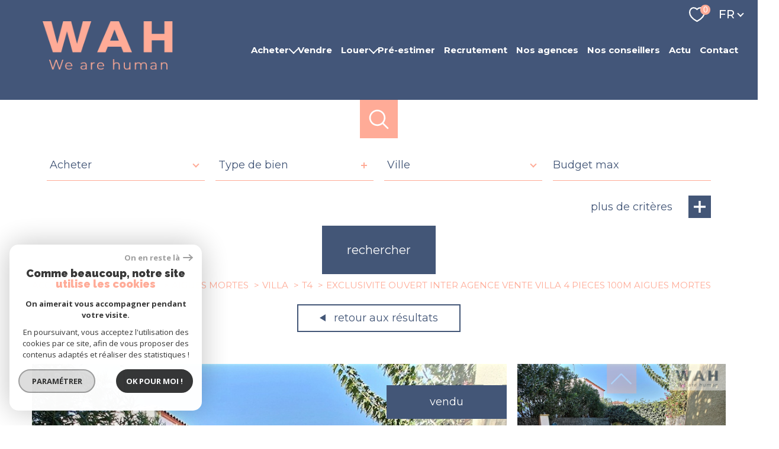

--- FILE ---
content_type: text/html; charset=UTF-8
request_url: https://www.wahuman.com/vente/30-gard/55-aigues-mortes/25-villa/t4/15910-exclusivite-ouvert-inter-agence-vente-villa-4-pieces-100m-aigues-mortes/
body_size: 26818
content:
<!DOCTYPE html>
<!-- Meltem -->
<html lang="fr">
<head>
    <meta charset="utf-8"/>
    <base href="https://www.wahuman.com/">

    <meta http-equiv="X-UA-Compatible" content="IE=edge">

    <title>Vente  EXCLUSIVITE - OUVERT INTER AGENCE - VENTE VILLA 4 PIECES 100M² - AIGUES MORTES</title>
    <meta name="description" content="Vente villa 4 pièces Aigues-Mortes :  EXCLUSIVITE - OUVERT INTER AGENCE - VENTE VILLA 4 PIECES 100M² - AIGUES MORTES">
    <meta name="author" content="">
    <meta name="Language" content="fr">

    
                                    <meta name="generator" content="pampero" >
                            <link  rel="canonical" href="https://www.wahuman.com/vente/30-gard/55-aigues-mortes/25-villa/t4/15910-exclusivite-ouvert-inter-agence-vente-villa-4-pieces-100m-aigues-mortes/" >
                            <meta property="generator" content="bObcat" >
                        
    
        
            
                <script type="application/ld+json">
                                    </script>
                <script type="application/ld+json">
                    {
                        "@context": "https://schema.org",
                        "@type": "Service",
                        "name": "Vente  EXCLUSIVITE - OUVERT INTER AGENCE - VENTE VILLA 4 PIECES 100M² - AIGUES MORTES",
                        "description": "Vente villa 4 pièces Aigues-Mortes :  EXCLUSIVITE - OUVERT INTER AGENCE - VENTE VILLA 4 PIECES 100M² - AIGUES MORTES",
                        "provider": [
                                            ]
                }
                </script>
            

            
    

    
    <meta name="viewport" content="width=device-width, initial-scale=1.0, maximum-scale=5.0">
    
        <link rel="image_src" href="images/logoSite.png" />
    
    
        <link rel="icon" href="images/favicon.png" type="image/png"/>
        <link rel="shortcut icon" href="images/favicon.png" type="image/png"/>
    

    
            

    
            <meta property="og:title" content="&nbsp;EXCLUSIVITE - OUVERT INTER AGENCE - VENTE VILLA 4 PIECES 100M&sup2; - AIGUES MORTES" />
        <meta property="og:type" content="Article" />
        <meta property="og:image" content="//wah.staticlbi.com/1200xauto/images/biens/12/9189b3e60c4938c3139107b11f0bf376/original/photo_8f2c3ac61d61ab0fa25a6aa3a124764d.jpg" />
        <meta property="og:description" content="  CIMM IMMOBILIER LUNELdevient WAH et vous propose une villa 4 pièces 100 m² sur la commune d'Aigues Mortes. Située dans un secteur calme et recherché, proche du collège, cette villa est composée au rez-de-chaussée d'un séjour avec... " />
        <meta property="og:url" content="https://www.wahuman.com/vente/30-gard/55-aigues-mortes/25-villa/t4/15910-exclusivite-ouvert-inter-agence-vente-villa-4-pieces-100m-aigues-mortes/" />
    

    

                            
                <meta name="twitter:card" content="summary_large_image"/>
        <meta name="twitter:title" content="Vente  EXCLUSIVITE - OUVERT INTER AGENCE - VENTE VILLA 4 PIECES 100M² - AIGUES MORTES"/>
        <meta name="twitter:description" content="Vente villa 4 pièces Aigues-Mortes :  EXCLUSIVITE - OUVERT INTER AGENCE - VENTE VILLA 4 PIECES 100M² - AIGUES MORTES"/>
        <meta name="twitter:image" content="images/logo_twittercard.png"/>
        <meta name="twitter:url" content="https://www.wahuman.com/"/>
    

     

    
        <link rel="preload" href="/js/main.min.js?v=1.0.4" as="script">
        <link rel="preload" href="/js/vendors/vendors.min.js?v=1.0.4" as="script">
    

    <link rel="stylesheet" type="text/css" href="/css/screen.css?v=1.0.4" />
     

    
              <!-- Google Tag Manager -->
    <script>(function(w,d,s,l,i){ w[l]=w[l]||[];w[l].push( { 'gtm.start':
                new Date().getTime(),event:'gtm.js'});var f=d.getElementsByTagName(s)[0],
              j=d.createElement(s),dl=l!='dataLayer'?'&l='+l:'';j.async=true;j.src=
              'https://www.googletagmanager.com/gtm.js?id='+i+dl;f.parentNode.insertBefore(j,f);
      })(window,document,'script','dataLayer','GTM-NGTMH6C');</script>
    <!-- End Google Tag Manager -->
    <script>
    gtag('consent', 'default', {
      'ad_storage': 'granted',
      'analytics_storage': 'granted',
      'ad_user_data': 'granted',
      'ad_personalization': 'granted',
    });
  </script>

    
    
</head>


    


        


    


<body id="bodyjs" class="body body--page-property-detail-v1 body-page-detail-bien  body--search-v1 " data-modal-target="main-message">
        
            <!-- Google Tag Manager (noscript) -->
        <noscript><iframe src="https://www.googletagmanager.com/ns.html?id=GTM-NGTMH6C"
                          height="0" width="0" style="display:none;visibility:hidden"></iframe></noscript>
        <!-- End Google Tag Manager (noscript) -->
    


    


                                                

        








<header id="" class="header  header--inner">
<div class="header__container">

    <div class="header__topbar">
        




<div class="topbar">
    <div class="topbar__wrapper">
        <div class="topbar__extra">
                        
        </div>

        
                    <a href="/selection" class="selection-icon" data-title="bien(s) sélectionné(s)">
                <div class="selection-icon__badge js-selection-count">0</div>
                <div class="selection-icon__icon">
                    <svg class="" viewBox="0 0 24.897 22.928">
        <path d="M258.559,243a7.188,7.188,0,0,0-5.342,2.437A7.189,7.189,0,0,0,247.874,243c-3.593,0-6.106,3.32-6.106,7.226,0,2.856,1.441,8.421,11.087,13.6a.762.762,0,0,0,.722,0c9.647-5.176,11.087-10.741,11.087-13.6C264.665,246.408,262.223,243,258.559,243Z" transform="translate(-240.768 -242)" fill="none" stroke-width="2"/>
</svg>

                </div>
            </a>
                            <div class="topbar__lang lang-switch ">
                <form method="post" action="">
                    <label class="topbar__lang-label" for="lang-398774126">Langue</label>
                    <select class="js-select js-select--light lang__select lang__select--fr" name="lang" id="lang-398774126" required>
                                                    <option value="fr" class="lang-switch__option lang-switch__option--fr" data-action="//www.wahuman.com/vente/30-gard/55-aigues-mortes/25-villa/t4/15910-exclusivite-ouvert-inter-agence-vente-villa-4-pieces-100m-aigues-mortes/" selected>
                                <span>fr</span>
                            </option>
                                                    <option value="en" class="lang-switch__option lang-switch__option--en" data-action="//www.wahuman.com/vente/30-gard/55-aigues-mortes/25-villa/t4/15910-exclusivite-ouvert-inter-agence-vente-villa-4-pieces-100m-aigues-mortes/" >
                                <span>en</span>
                            </option>
                                                    <option value="es" class="lang-switch__option lang-switch__option--es" data-action="//www.wahuman.com/vente/30-gard/55-aigues-mortes/25-villa/t4/15910-exclusivite-ouvert-inter-agence-vente-villa-4-pieces-100m-aigues-mortes/" >
                                <span>es</span>
                            </option>
                                            </select>
                </form>
            </div>
            </div>
</div>

    </div>

    <div class="header__wrapper">

        <div class="header__top">
            
                <div class="header__logo ">
                    <a class="header__home-link" href="/" name="TRAD_PAMPERO_pagedaccueil" aria-label="TRAD_PAMPERO_pagedaccueil">
                        <img src="images/logoSite.png" class="header__logo-img " alt=""  >
                    </a>
                                    </div>
            
            <div class="header__nav">
                
                    <nav aria-label="Navigation principale" class="main-nav" id="main-nav" tabindex="-1">
    <div class="main-nav__container">
        <button aria-label="Fermer" class="main-nav__close">
            <svg class="main-nav__close-icon" xmlns="http://www.w3.org/2000/svg" viewBox="0 0 150 150"><path d="M134.51 22.49l-6.9-6.88L75 68.12 22.39 15.61l-6.9 6.88L68.1 75l-52.61 52.51 6.9 6.88L75 81.89l52.61 52.5 6.9-6.88L81.9 75l52.61-52.51z"/></svg>
        </button>
        <div class="main-nav__topbar">
            




<div class="topbar">
    <div class="topbar__wrapper">
        <div class="topbar__extra">
                        
        </div>

        
                    <a href="/selection" class="selection-icon" data-title="bien(s) sélectionné(s)">
                <div class="selection-icon__badge js-selection-count">0</div>
                <div class="selection-icon__icon">
                    <svg class="" viewBox="0 0 24.897 22.928">
        <path d="M258.559,243a7.188,7.188,0,0,0-5.342,2.437A7.189,7.189,0,0,0,247.874,243c-3.593,0-6.106,3.32-6.106,7.226,0,2.856,1.441,8.421,11.087,13.6a.762.762,0,0,0,.722,0c9.647-5.176,11.087-10.741,11.087-13.6C264.665,246.408,262.223,243,258.559,243Z" transform="translate(-240.768 -242)" fill="none" stroke-width="2"/>
</svg>

                </div>
            </a>
                            <div class="topbar__lang lang-switch ">
                <form method="post" action="">
                    <label class="topbar__lang-label" for="lang-239450676">Langue</label>
                    <select class="js-select js-select--light lang__select lang__select--fr" name="lang" id="lang-239450676" required>
                                                    <option value="fr" class="lang-switch__option lang-switch__option--fr" data-action="//www.wahuman.com/vente/30-gard/55-aigues-mortes/25-villa/t4/15910-exclusivite-ouvert-inter-agence-vente-villa-4-pieces-100m-aigues-mortes/" selected>
                                <span>fr</span>
                            </option>
                                                    <option value="en" class="lang-switch__option lang-switch__option--en" data-action="//www.wahuman.com/vente/30-gard/55-aigues-mortes/25-villa/t4/15910-exclusivite-ouvert-inter-agence-vente-villa-4-pieces-100m-aigues-mortes/" >
                                <span>en</span>
                            </option>
                                                    <option value="es" class="lang-switch__option lang-switch__option--es" data-action="//www.wahuman.com/vente/30-gard/55-aigues-mortes/25-villa/t4/15910-exclusivite-ouvert-inter-agence-vente-villa-4-pieces-100m-aigues-mortes/" >
                                <span>es</span>
                            </option>
                                            </select>
                </form>
            </div>
            </div>
</div>
        </div>
        <div class="main-nav__wrapper" id="jsscroll-main-nav">

            <ul class="main-nav__menu menu">
                                        
    


<li class="menu__item ">
    <div class="menu__item-header">
                    <a
                                            href="/vente/1"
                                        class="menu__link "
                    target=""
                                                    >Acheter</a>
            </div>
            <ul class="submenu">
                                
    


<li class="submenu__item ">
    <div class="submenu__item-header">
                    <a
                                            href="/vente/appartements/1"
                                        class="submenu__link "
                    target=""
                                                    >Appartements</a>
            </div>
    </li>                                
    


<li class="submenu__item ">
    <div class="submenu__item-header">
                    <a
                                            href="/vente/maisons-villas/1"
                                        class="submenu__link "
                    target=""
                                                    >Maisons</a>
            </div>
    </li>                                
    


<li class="submenu__item ">
    <div class="submenu__item-header">
                    <a
                                            href="/vente/autres/1"
                                        class="submenu__link "
                    target=""
                                                    >Autres</a>
            </div>
    </li>                                
    


<li class="submenu__item ">
    <div class="submenu__item-header">
                    <a
                                            href="/biens-prestige/1"
                                        class="submenu__link "
                    target=""
                                                    >Biens de Prestige</a>
            </div>
    </li>                    </ul>
    </li>                                        
    


<li class="menu__item ">
    <div class="menu__item-header">
                    <a
                                            href="/vendre-avec-wah"
                                        class="menu__link "
                    target=""
                                                    >Vendre</a>
            </div>
    </li>                                        
    


<li class="menu__item ">
    <div class="menu__item-header">
                    <a
                                            href="/location/1"
                                        class="menu__link "
                    target=""
                                                    >Louer</a>
            </div>
            <ul class="submenu">
                                
    


<li class="submenu__item ">
    <div class="submenu__item-header">
                    <a
                                            href="/gestion-locative"
                                        class="submenu__link "
                    target=""
                                                    >Mettre en gestion</a>
            </div>
    </li>                    </ul>
    </li>                                        
    


<li class="menu__item ">
    <div class="menu__item-header">
                    <a
                                            href="/pre-estimer"
                                        class="menu__link "
                    target=""
                                                    >Pré-estimer</a>
            </div>
    </li>                                        
    


<li class="menu__item ">
    <div class="menu__item-header">
                    <a
                                            href="/recrutement"
                                        class="menu__link "
                    target=""
                                                    >Recrutement</a>
            </div>
    </li>                                        
    


<li class="menu__item ">
    <div class="menu__item-header">
                    <a
                                            href="/agences/1"
                                        class="menu__link "
                    target=""
                                                    >Nos agences</a>
            </div>
    </li>                                        
    


<li class="menu__item ">
    <div class="menu__item-header">
                    <a
                                            href="/mandataires/1"
                                        class="menu__link "
                    target=""
                                                    >Nos conseillers</a>
            </div>
    </li>                                        
    


<li class="menu__item ">
    <div class="menu__item-header">
                    <a
                                            href="/nos-actualites"
                                        class="menu__link "
                    target=""
                                                    >Actu</a>
            </div>
    </li>                                        
    


<li class="menu__item ">
    <div class="menu__item-header">
                    <a
                                            href="/contact"
                                        class="menu__link "
                    target=""
                                                    >Contact</a>
            </div>
    </li>                            </ul>

        </div>
        <button class="main-nav__focus-trap"></button>
    </div>
    
        <div id="jsscroll-toolbar" class="main-nav__toolbar-adds"></div>
    
</nav>                
            </div>
        </div>
        <div class="header_button">

                            <button class="search-toggle-menu js_filter_toggle" id="search-toggle-menu" data-modal-mobile-target="search-filter-full" aria-label="Ouvrir le formulaire de recherche">
                    <svg class="search-toggle__icon" xmlns="http://www.w3.org/2000/svg" viewBox="0 0 150 150"><path d="M141.33 133.34l-32.69-32.69a57.26 57.26 0 10-8 8l32.69 32.66a5.66 5.66 0 008-8zm-77-23.12a45.92 45.92 0 1145.94-45.91 46 46 0 01-45.96 45.91z"/></svg>

                </button>
                        <button class="header__nav-toggle nav-toggle " id="nav-toggle" aria-label="Ouvrir le menu">
                                <div class="nav-toggle__drawing">
                    <span class="nav-toggle__lines"></span>
                </div>
            </button>
        </div>

    </div>

</div>

</header>
    

<div data-scroll>
    <div class="body__wrapper">

        
                            


<main id="main" class="page-property-detail-v1 ">
    <div class="page-property-detail-v1__wrapper">
        
                            



        <div class="search-inner">
            <div class="search-inner__wrapper">
                <button class="search-toggle" id="search-toggle" aria-label="Ouvrir le formulaire de recherche">
                    <svg class="search-toggle__icon" xmlns="http://www.w3.org/2000/svg" viewBox="0 0 150 150">
                        <path d="M141.33 133.34l-32.69-32.69a57.26 57.26 0 10-8 8l32.69 32.66a5.66 5.66 0 008-8zm-77-23.12a45.92 45.92 0 1145.94-45.91 46 46 0 01-45.96 45.91z"/>
                    </svg>
                </button>
                <div class="js-search-holder--horizontal search-holder--horizontal">
                    <section aria-label="Recherche principale" aria-hidden="true" class="main-search "
                             id="main-search" tabindex="0">
                                                    <button aria-label="Fermer" class="main-search__close">
                                <svg class="main-search__close-icon" xmlns="http://www.w3.org/2000/svg"
                                     viewBox="0 0 150 150">
                                    <path d="M134.51 22.49l-6.9-6.88L75 68.12 22.39 15.61l-6.9 6.88L68.1 75l-52.61 52.51 6.9 6.88L75 81.89l52.61 52.5 6.9-6.88L81.9 75l52.61-52.51z"/>
                                </svg>
                            </button>
                            <div id="jsscroll-main-search" class="main-search__wrapper">
                                <form method="post"
                                      action="/recherche/"
                                      data-actionpneuf="/recherche-programmes/"
                                      class="main-search__form form main-search-form"
                                      data-source="/i/json/getdatasearch?searchId=search_full">
                                    <div class="form__wrapper">
                                        <fieldset class="main-search-form__fieldset">
                                            <div class="main-search-form__container">
                                                <legend class="main-search-form__legend form__legend main-search-form__title title">
                                                    <span class="title__subtitle">Votre</span><span
                                                            class="title__content">recherche</span>
                                                </legend>
                                                <div class="main-search-form__fields">
                                                    <div class="main-search-form__group">
                                                        
                                            
    
    

                

    
    
    
        




                                                                
    
    
    



    <div  class="form__field select ">
                    <label for="f__offredem"
                   class="select__label "
            >
                Type d'offre             </label>
                <select name="data[Search][offredem]"
                class="select__input js-select js-select--main js-select--no-search"
                data-placeholder="Type d'offre "
                id="f__offredem"
                data-label="Type d'offre"
                data-id="offre"                                    data-pristine-required-message="TRAD_ZEPHYR_champsobligatoire"
                    required
                                                                                    
                                            >
            <option data-placeholder="true" value="" hidden>Type d'offre </option>

            

            
        </select>
    </div>



        

                                            
    
    

                

    
    
    
        




                                                                
    
    
    



    <div  class="form__field select ">
                    <label for="f__idtype"
                   class="select__label "
            >
                Type de bien             </label>
                <select name="data[Search][idtype][]"
                class="select__input js-select js-select--main js-select--no-search"
                data-placeholder="Type de bien "
                id="f__idtype"
                data-label="Type de bien"
                data-id="alternateTypes"                                multiple                                                    
                                            >
            <option data-placeholder="true" value="" hidden>Type de bien </option>

            

            
        </select>
    </div>



        

                                            
    
    

                

    
    
    
        




                                                                
    
    
    



    <div  class="form__field select ">
                    <label for="f__idvillecode"
                   class="select__label "
            >
                Ville             </label>
                <select name="data[Search][idvillecode]"
                class="select__input js-select js-select--main js-select--no-search"
                data-placeholder="Ville "
                id="f__idvillecode"
                data-label="Ville"
                data-id="VillesCodes"                                                data-search                                    
                                            >
            <option data-placeholder="true" value="" hidden>Ville </option>

            

            
        </select>
    </div>



        

                                            
    
    

    

    
    
    
    

                                                
    


<div   class="form__field textfield  ">
        <input
        type="text"
                name="data[Search][prixmax]"
        class="textfield__input"
        id="f__prixmax"
        data-id="price"        placeholder="Budget max "
        data-label="champs texte"
        
                    
                        >
</div>

        

                                                    </div>

                                                                                                            <div class="main-search__more" data-expandable
                                                             id="main-search__more">
                                                            <div class="main-search-form__fields">
                                                                <div class="main-search-form__group">
                                                                    
                                            
    
    

    

    
    
    
    

                                                            
    


<div   class="form__field textfield  ">
            <label for="f__NO_DOSSIER"
               class="textfield__label "
        >
            Référence         </label>
        <input
        type="text"
                name="data[Search][NO_DOSSIER]"
        class="textfield__input"
        id="f__NO_DOSSIER"
        data-id="ref"        placeholder="N° dossier "
        data-label="Référence"
        
                    
                        >
</div>

        

                                            
    
    

    

    
    
    
    

                                                
    


<div   class="form__field textfield  ">
        <input
        type="text"
                name="data[Search][surfmin]"
        class="textfield__input"
        id="f__surfmin"
        data-id="surface"        placeholder="Surface min "
        data-label="champs texte"
        
                    
                        >
</div>

        

                                            
    
    

    

    
    
    
    

                                                
    


<div   class="form__field textfield  ">
        <input
        type="text"
                name="data[Search][piecesmin]"
        class="textfield__input"
        id="f__piecesmin"
        data-id="piece"        placeholder="Pièces min "
        data-label="champs texte"
        
                    
                        >
</div>

        

                                                                </div>
                                                            </div>
                                                        </div>
                                                    
                                                                                                            <button class="search-more main-search__expand-button expand-custom"
                                                                data-expand="main-search__more"
                                                                data-alt-text="Moins de critères">
                                                            <span>Plus de critères</span>

                                                            <svg class="search-more__icon search-more__icon--closed"
                                                                 xmlns="http://www.w3.org/2000/svg" width="24" height="24"
                                                                 viewBox="0 0 24 24">
                                                                <path d="M24 10h-10v-10h-4v10h-10v4h10v10h4v-10h10z"/>
                                                            </svg>
                                                            <svg class="search-more__icon search-more__icon--expanded"
                                                                 xmlns="http://www.w3.org/2000/svg" width="24" height="24"
                                                                 viewBox="0 0 24 24">
                                                                <path d="M0 10h24v4h-24z"/>
                                                            </svg>
                                                        </button>
                                                    
                                                </div>
                                            </div>
                                        </fieldset>
                                    </div>
                                    <div class="main-search-form__submit">
                                        <button type="submit" class="submit__field button button--anim-bg">
                                            <span>Rechercher</span></button>
                                    </div>
                                </form>
                            </div>
                                            </section>
                </div>
            </div>
        </div>

            
        
                            


<div id="" class="breadcrumb wrapper ">
    <div class="breadcrumb__wrapper">
        <ol class="breadcrumb__items">
                                                                        <li class="breadcrumb__item"><a href="/" class="breadcrumb__link" >Accueil</a></li>
                                                                                <li class="breadcrumb__item"><a href="/vente/1" class="breadcrumb__link" >Vente</a></li>
                                                                                <li class="breadcrumb__item"><a href="/vente/30-gard/1" class="breadcrumb__link" >Gard</a></li>
                                                                                <li class="breadcrumb__item"><a href="/vente/30-gard/55-aigues-mortes/1" class="breadcrumb__link" >Aigues mortes</a></li>
                                                                                <li class="breadcrumb__item"><a href="/vente/30-gard/55-aigues-mortes/25-villa/1" class="breadcrumb__link" >Villa</a></li>
                                                                                <li class="breadcrumb__item"><a href="/vente/30-gard/55-aigues-mortes/25-villa/t4/1" class="breadcrumb__link" >T4</a></li>
                                                                                <li class="breadcrumb__item--active">Exclusivite ouvert inter agence vente villa 4 pieces 100m aigues mortes</li>
                                                        </ol>
    </div>
</div>
            
        
                                            








    


    
                
                
                
    





    













<div class="property-detail-v2  wrapper">
    <div class="property-detail-v2__container">
        <div class="property-detail-v2__wrapper">


            <div class="property-detail-v2__back">
                <div class="links-group">
                    <div class="links-group__wrapper">
                        <button class="links-group__link button button--back" onclick="window.history.back();">
                            <span>
                                                                <svg class="button-svg" width="10" height="12" viewBox="0 0 10 12">
        <path d="M6,0l6,10H0Z" transform="translate(0 12) rotate(-90)"/>
</svg>
                                Retour aux résultats
                            </span>
                        </button>
                    </div>
                </div>
            </div>

            <!-- Active slider--contain -->
            <div class="property-detail-v2__slide slider ">
                <div class="slider__slider">
                    <div class="slider__swiper-container">
                        <div class="slider__swiper">
                            <div class="slider__main swiper-container js-swiper-property-slider js-page-swiper js-lightbox-swiper"
                                data-thumbs=".js-thumb-swiper--641572084" data-loop="false" >
                                
<div class="item__status status">
                        <div class="status__value status__value--5">
                <span class="status__label">Vendu</span>
            </div>
                    
                                    </div>
                                <div class="swiper-wrapper property-slider__list" data-pswp-uid="123456">
                                                                                                                                                                    <div class="swiper-slide slider-img__swiper-slide">
                                                <a href="//wah.staticlbi.com/original/images/biens/12/9189b3e60c4938c3139107b11f0bf376/photo_8f2c3ac61d61ab0fa25a6aa3a124764d.jpg" aria-label="zoom">
                                                    <picture class="slider-img__picture"
                                                        data-size="1024x682">
                                                        <source data-srcset="//wah.staticlbi.com/580xauto/images/biens/12/9189b3e60c4938c3139107b11f0bf376/photo_8f2c3ac61d61ab0fa25a6aa3a124764d.jpg" media="(max-width:580px)" />
                                                        <source data-srcset="//wah.staticlbi.com/980xauto/images/biens/12/9189b3e60c4938c3139107b11f0bf376/photo_8f2c3ac61d61ab0fa25a6aa3a124764d.jpg" media="(max-width:980px)" />
                                                        <img src="data:image/svg+xml,%3Csvg xmlns='http://www.w3.org/2000/svg' viewBox='0 0 800 533'%3E%3C/svg%3E" data-src="//wah.staticlbi.com/1600xauto/images/biens/12/9189b3e60c4938c3139107b11f0bf376/photo_8f2c3ac61d61ab0fa25a6aa3a124764d.jpg" data-path="biens/12/9189b3e60c4938c3139107b11f0bf376/photo_8f2c3ac61d61ab0fa25a6aa3a124764d.jpg" class="js-lazy slider-img__img" alt="" width="800" height="533" />
                                                    </picture>
                                                </a>
                                            </div>
                                                                                                                                <div class="swiper-slide slider-img__swiper-slide">
                                                <a href="//wah.staticlbi.com/original/images/biens/12/9189b3e60c4938c3139107b11f0bf376/photo_61441e7fe1e25cc5d9c9009d2c3e8f74.jpg" aria-label="zoom">
                                                    <picture class="slider-img__picture"
                                                        data-size="1024x682">
                                                        <source data-srcset="//wah.staticlbi.com/580xauto/images/biens/12/9189b3e60c4938c3139107b11f0bf376/photo_61441e7fe1e25cc5d9c9009d2c3e8f74.jpg" media="(max-width:580px)" />
                                                        <source data-srcset="//wah.staticlbi.com/980xauto/images/biens/12/9189b3e60c4938c3139107b11f0bf376/photo_61441e7fe1e25cc5d9c9009d2c3e8f74.jpg" media="(max-width:980px)" />
                                                        <img src="data:image/svg+xml,%3Csvg xmlns='http://www.w3.org/2000/svg' viewBox='0 0 800 533'%3E%3C/svg%3E" data-src="//wah.staticlbi.com/1600xauto/images/biens/12/9189b3e60c4938c3139107b11f0bf376/photo_61441e7fe1e25cc5d9c9009d2c3e8f74.jpg" data-path="biens/12/9189b3e60c4938c3139107b11f0bf376/photo_61441e7fe1e25cc5d9c9009d2c3e8f74.jpg" class="js-lazy slider-img__img" alt="" width="800" height="533" />
                                                    </picture>
                                                </a>
                                            </div>
                                                                                                                                <div class="swiper-slide slider-img__swiper-slide">
                                                <a href="//wah.staticlbi.com/original/images/biens/12/9189b3e60c4938c3139107b11f0bf376/photo_9dd7cdcb29729a9b868913a314cd6493.jpg" aria-label="zoom">
                                                    <picture class="slider-img__picture"
                                                        data-size="1024x682">
                                                        <source data-srcset="//wah.staticlbi.com/580xauto/images/biens/12/9189b3e60c4938c3139107b11f0bf376/photo_9dd7cdcb29729a9b868913a314cd6493.jpg" media="(max-width:580px)" />
                                                        <source data-srcset="//wah.staticlbi.com/980xauto/images/biens/12/9189b3e60c4938c3139107b11f0bf376/photo_9dd7cdcb29729a9b868913a314cd6493.jpg" media="(max-width:980px)" />
                                                        <img src="data:image/svg+xml,%3Csvg xmlns='http://www.w3.org/2000/svg' viewBox='0 0 800 533'%3E%3C/svg%3E" data-src="//wah.staticlbi.com/1600xauto/images/biens/12/9189b3e60c4938c3139107b11f0bf376/photo_9dd7cdcb29729a9b868913a314cd6493.jpg" data-path="biens/12/9189b3e60c4938c3139107b11f0bf376/photo_9dd7cdcb29729a9b868913a314cd6493.jpg" class="js-lazy slider-img__img" alt="" width="800" height="533" />
                                                    </picture>
                                                </a>
                                            </div>
                                                                                                                                <div class="swiper-slide slider-img__swiper-slide">
                                                <a href="//wah.staticlbi.com/original/images/biens/12/9189b3e60c4938c3139107b11f0bf376/photo_7f77d1a332af91de64a13d1d063a05db.jpg" aria-label="zoom">
                                                    <picture class="slider-img__picture"
                                                        data-size="1024x682">
                                                        <source data-srcset="//wah.staticlbi.com/580xauto/images/biens/12/9189b3e60c4938c3139107b11f0bf376/photo_7f77d1a332af91de64a13d1d063a05db.jpg" media="(max-width:580px)" />
                                                        <source data-srcset="//wah.staticlbi.com/980xauto/images/biens/12/9189b3e60c4938c3139107b11f0bf376/photo_7f77d1a332af91de64a13d1d063a05db.jpg" media="(max-width:980px)" />
                                                        <img src="data:image/svg+xml,%3Csvg xmlns='http://www.w3.org/2000/svg' viewBox='0 0 800 533'%3E%3C/svg%3E" data-src="//wah.staticlbi.com/1600xauto/images/biens/12/9189b3e60c4938c3139107b11f0bf376/photo_7f77d1a332af91de64a13d1d063a05db.jpg" data-path="biens/12/9189b3e60c4938c3139107b11f0bf376/photo_7f77d1a332af91de64a13d1d063a05db.jpg" class="js-lazy slider-img__img" alt="" width="800" height="533" />
                                                    </picture>
                                                </a>
                                            </div>
                                                                                                                                <div class="swiper-slide slider-img__swiper-slide">
                                                <a href="//wah.staticlbi.com/original/images/biens/12/9189b3e60c4938c3139107b11f0bf376/photo_9e4adf1b976d4e88aa632bea15e77753.jpg" aria-label="zoom">
                                                    <picture class="slider-img__picture"
                                                        data-size="1024x682">
                                                        <source data-srcset="//wah.staticlbi.com/580xauto/images/biens/12/9189b3e60c4938c3139107b11f0bf376/photo_9e4adf1b976d4e88aa632bea15e77753.jpg" media="(max-width:580px)" />
                                                        <source data-srcset="//wah.staticlbi.com/980xauto/images/biens/12/9189b3e60c4938c3139107b11f0bf376/photo_9e4adf1b976d4e88aa632bea15e77753.jpg" media="(max-width:980px)" />
                                                        <img src="data:image/svg+xml,%3Csvg xmlns='http://www.w3.org/2000/svg' viewBox='0 0 800 533'%3E%3C/svg%3E" data-src="//wah.staticlbi.com/1600xauto/images/biens/12/9189b3e60c4938c3139107b11f0bf376/photo_9e4adf1b976d4e88aa632bea15e77753.jpg" data-path="biens/12/9189b3e60c4938c3139107b11f0bf376/photo_9e4adf1b976d4e88aa632bea15e77753.jpg" class="js-lazy slider-img__img" alt="" width="800" height="533" />
                                                    </picture>
                                                </a>
                                            </div>
                                                                                                                                <div class="swiper-slide slider-img__swiper-slide">
                                                <a href="//wah.staticlbi.com/original/images/biens/12/9189b3e60c4938c3139107b11f0bf376/photo_0c98bebfbb1e3ed9bbd5938f480d21b8.jpg" aria-label="zoom">
                                                    <picture class="slider-img__picture"
                                                        data-size="1024x682">
                                                        <source data-srcset="//wah.staticlbi.com/580xauto/images/biens/12/9189b3e60c4938c3139107b11f0bf376/photo_0c98bebfbb1e3ed9bbd5938f480d21b8.jpg" media="(max-width:580px)" />
                                                        <source data-srcset="//wah.staticlbi.com/980xauto/images/biens/12/9189b3e60c4938c3139107b11f0bf376/photo_0c98bebfbb1e3ed9bbd5938f480d21b8.jpg" media="(max-width:980px)" />
                                                        <img src="data:image/svg+xml,%3Csvg xmlns='http://www.w3.org/2000/svg' viewBox='0 0 800 533'%3E%3C/svg%3E" data-src="//wah.staticlbi.com/1600xauto/images/biens/12/9189b3e60c4938c3139107b11f0bf376/photo_0c98bebfbb1e3ed9bbd5938f480d21b8.jpg" data-path="biens/12/9189b3e60c4938c3139107b11f0bf376/photo_0c98bebfbb1e3ed9bbd5938f480d21b8.jpg" class="js-lazy slider-img__img" alt="" width="800" height="533" />
                                                    </picture>
                                                </a>
                                            </div>
                                                                                                                                <div class="swiper-slide slider-img__swiper-slide">
                                                <a href="//wah.staticlbi.com/original/images/biens/12/9189b3e60c4938c3139107b11f0bf376/photo_14bf269db9b1ad71b142437fba9bb7fc.jpg" aria-label="zoom">
                                                    <picture class="slider-img__picture"
                                                        data-size="1024x682">
                                                        <source data-srcset="//wah.staticlbi.com/580xauto/images/biens/12/9189b3e60c4938c3139107b11f0bf376/photo_14bf269db9b1ad71b142437fba9bb7fc.jpg" media="(max-width:580px)" />
                                                        <source data-srcset="//wah.staticlbi.com/980xauto/images/biens/12/9189b3e60c4938c3139107b11f0bf376/photo_14bf269db9b1ad71b142437fba9bb7fc.jpg" media="(max-width:980px)" />
                                                        <img src="data:image/svg+xml,%3Csvg xmlns='http://www.w3.org/2000/svg' viewBox='0 0 800 533'%3E%3C/svg%3E" data-src="//wah.staticlbi.com/1600xauto/images/biens/12/9189b3e60c4938c3139107b11f0bf376/photo_14bf269db9b1ad71b142437fba9bb7fc.jpg" data-path="biens/12/9189b3e60c4938c3139107b11f0bf376/photo_14bf269db9b1ad71b142437fba9bb7fc.jpg" class="js-lazy slider-img__img" alt="" width="800" height="533" />
                                                    </picture>
                                                </a>
                                            </div>
                                                                                                                                <div class="swiper-slide slider-img__swiper-slide">
                                                <a href="//wah.staticlbi.com/original/images/biens/12/9189b3e60c4938c3139107b11f0bf376/photo_c9d67e20af6e17808563f873df85355f.jpg" aria-label="zoom">
                                                    <picture class="slider-img__picture"
                                                        data-size="1024x682">
                                                        <source data-srcset="//wah.staticlbi.com/580xauto/images/biens/12/9189b3e60c4938c3139107b11f0bf376/photo_c9d67e20af6e17808563f873df85355f.jpg" media="(max-width:580px)" />
                                                        <source data-srcset="//wah.staticlbi.com/980xauto/images/biens/12/9189b3e60c4938c3139107b11f0bf376/photo_c9d67e20af6e17808563f873df85355f.jpg" media="(max-width:980px)" />
                                                        <img src="data:image/svg+xml,%3Csvg xmlns='http://www.w3.org/2000/svg' viewBox='0 0 800 533'%3E%3C/svg%3E" data-src="//wah.staticlbi.com/1600xauto/images/biens/12/9189b3e60c4938c3139107b11f0bf376/photo_c9d67e20af6e17808563f873df85355f.jpg" data-path="biens/12/9189b3e60c4938c3139107b11f0bf376/photo_c9d67e20af6e17808563f873df85355f.jpg" class="js-lazy slider-img__img" alt="" width="800" height="533" />
                                                    </picture>
                                                </a>
                                            </div>
                                                                                                                                <div class="swiper-slide slider-img__swiper-slide">
                                                <a href="//wah.staticlbi.com/original/images/biens/12/9189b3e60c4938c3139107b11f0bf376/photo_4d481d3afe0644a6d66d08a3285187c9.jpg" aria-label="zoom">
                                                    <picture class="slider-img__picture"
                                                        data-size="1024x682">
                                                        <source data-srcset="//wah.staticlbi.com/580xauto/images/biens/12/9189b3e60c4938c3139107b11f0bf376/photo_4d481d3afe0644a6d66d08a3285187c9.jpg" media="(max-width:580px)" />
                                                        <source data-srcset="//wah.staticlbi.com/980xauto/images/biens/12/9189b3e60c4938c3139107b11f0bf376/photo_4d481d3afe0644a6d66d08a3285187c9.jpg" media="(max-width:980px)" />
                                                        <img src="data:image/svg+xml,%3Csvg xmlns='http://www.w3.org/2000/svg' viewBox='0 0 800 533'%3E%3C/svg%3E" data-src="//wah.staticlbi.com/1600xauto/images/biens/12/9189b3e60c4938c3139107b11f0bf376/photo_4d481d3afe0644a6d66d08a3285187c9.jpg" data-path="biens/12/9189b3e60c4938c3139107b11f0bf376/photo_4d481d3afe0644a6d66d08a3285187c9.jpg" class="js-lazy slider-img__img" alt="" width="800" height="533" />
                                                    </picture>
                                                </a>
                                            </div>
                                                                                                                                <div class="swiper-slide slider-img__swiper-slide">
                                                <a href="//wah.staticlbi.com/original/images/biens/12/9189b3e60c4938c3139107b11f0bf376/photo_3ccb69c783231a2da2c02021f5f2fb02.jpg" aria-label="zoom">
                                                    <picture class="slider-img__picture"
                                                        data-size="1024x682">
                                                        <source data-srcset="//wah.staticlbi.com/580xauto/images/biens/12/9189b3e60c4938c3139107b11f0bf376/photo_3ccb69c783231a2da2c02021f5f2fb02.jpg" media="(max-width:580px)" />
                                                        <source data-srcset="//wah.staticlbi.com/980xauto/images/biens/12/9189b3e60c4938c3139107b11f0bf376/photo_3ccb69c783231a2da2c02021f5f2fb02.jpg" media="(max-width:980px)" />
                                                        <img src="data:image/svg+xml,%3Csvg xmlns='http://www.w3.org/2000/svg' viewBox='0 0 800 533'%3E%3C/svg%3E" data-src="//wah.staticlbi.com/1600xauto/images/biens/12/9189b3e60c4938c3139107b11f0bf376/photo_3ccb69c783231a2da2c02021f5f2fb02.jpg" data-path="biens/12/9189b3e60c4938c3139107b11f0bf376/photo_3ccb69c783231a2da2c02021f5f2fb02.jpg" class="js-lazy slider-img__img" alt="" width="800" height="533" />
                                                    </picture>
                                                </a>
                                            </div>
                                                                                                                                <div class="swiper-slide slider-img__swiper-slide">
                                                <a href="//wah.staticlbi.com/original/images/biens/12/9189b3e60c4938c3139107b11f0bf376/photo_d7f6b25fa69c6eabde7fa13d3912ae2a.jpg" aria-label="zoom">
                                                    <picture class="slider-img__picture"
                                                        data-size="1024x682">
                                                        <source data-srcset="//wah.staticlbi.com/580xauto/images/biens/12/9189b3e60c4938c3139107b11f0bf376/photo_d7f6b25fa69c6eabde7fa13d3912ae2a.jpg" media="(max-width:580px)" />
                                                        <source data-srcset="//wah.staticlbi.com/980xauto/images/biens/12/9189b3e60c4938c3139107b11f0bf376/photo_d7f6b25fa69c6eabde7fa13d3912ae2a.jpg" media="(max-width:980px)" />
                                                        <img src="data:image/svg+xml,%3Csvg xmlns='http://www.w3.org/2000/svg' viewBox='0 0 800 533'%3E%3C/svg%3E" data-src="//wah.staticlbi.com/1600xauto/images/biens/12/9189b3e60c4938c3139107b11f0bf376/photo_d7f6b25fa69c6eabde7fa13d3912ae2a.jpg" data-path="biens/12/9189b3e60c4938c3139107b11f0bf376/photo_d7f6b25fa69c6eabde7fa13d3912ae2a.jpg" class="js-lazy slider-img__img" alt="" width="800" height="533" />
                                                    </picture>
                                                </a>
                                            </div>
                                                                                                                                <div class="swiper-slide slider-img__swiper-slide">
                                                <a href="//wah.staticlbi.com/original/images/biens/12/9189b3e60c4938c3139107b11f0bf376/photo_e36ab38e74b00fa237a66fedd75cd887.jpg" aria-label="zoom">
                                                    <picture class="slider-img__picture"
                                                        data-size="1024x682">
                                                        <source data-srcset="//wah.staticlbi.com/580xauto/images/biens/12/9189b3e60c4938c3139107b11f0bf376/photo_e36ab38e74b00fa237a66fedd75cd887.jpg" media="(max-width:580px)" />
                                                        <source data-srcset="//wah.staticlbi.com/980xauto/images/biens/12/9189b3e60c4938c3139107b11f0bf376/photo_e36ab38e74b00fa237a66fedd75cd887.jpg" media="(max-width:980px)" />
                                                        <img src="data:image/svg+xml,%3Csvg xmlns='http://www.w3.org/2000/svg' viewBox='0 0 800 533'%3E%3C/svg%3E" data-src="//wah.staticlbi.com/1600xauto/images/biens/12/9189b3e60c4938c3139107b11f0bf376/photo_e36ab38e74b00fa237a66fedd75cd887.jpg" data-path="biens/12/9189b3e60c4938c3139107b11f0bf376/photo_e36ab38e74b00fa237a66fedd75cd887.jpg" class="js-lazy slider-img__img" alt="" width="800" height="533" />
                                                    </picture>
                                                </a>
                                            </div>
                                                                                                            </div>
                            </div>
                                                    </div>

                        <div class="slider slider--thumbs">
                            <div class="slider__thumbs swiper-container js-thumb-swiper js-thumb-swiper--641572084"
                                data-loop="true">
                                <div class="swiper-wrapper">
                                                                                                                                                                    <div class="swiper-slide slider__swiper-slide slider__swiper-slide--thumb">
                                                <picture class="slider-img__picture" data-size="1024x682">
                                                    <source data-srcset="//wah.staticlbi.com/580xauto/images/biens/12/9189b3e60c4938c3139107b11f0bf376/photo_8f2c3ac61d61ab0fa25a6aa3a124764d.jpg" media="(max-width:580px)" />
                                                    <source data-srcset="//wah.staticlbi.com/980xauto/images/biens/12/9189b3e60c4938c3139107b11f0bf376/photo_8f2c3ac61d61ab0fa25a6aa3a124764d.jpg" media="(max-width:980px)" />
                                                    <img src="data:image/svg+xml,%3Csvg xmlns='http://www.w3.org/2000/svg' viewBox='0 0 800 533'%3E%3C/svg%3E" data-src="//wah.staticlbi.com/1600xauto/images/biens/12/9189b3e60c4938c3139107b11f0bf376/photo_8f2c3ac61d61ab0fa25a6aa3a124764d.jpg" data-path="biens/12/9189b3e60c4938c3139107b11f0bf376/photo_8f2c3ac61d61ab0fa25a6aa3a124764d.jpg" class="js-lazy slider__img" alt="" width="800" height="533" />
                                                </picture>
                                            </div>
                                                                                                                                <div class="swiper-slide slider__swiper-slide slider__swiper-slide--thumb">
                                                <picture class="slider-img__picture" data-size="1024x682">
                                                    <source data-srcset="//wah.staticlbi.com/580xauto/images/biens/12/9189b3e60c4938c3139107b11f0bf376/photo_61441e7fe1e25cc5d9c9009d2c3e8f74.jpg" media="(max-width:580px)" />
                                                    <source data-srcset="//wah.staticlbi.com/980xauto/images/biens/12/9189b3e60c4938c3139107b11f0bf376/photo_61441e7fe1e25cc5d9c9009d2c3e8f74.jpg" media="(max-width:980px)" />
                                                    <img src="data:image/svg+xml,%3Csvg xmlns='http://www.w3.org/2000/svg' viewBox='0 0 800 533'%3E%3C/svg%3E" data-src="//wah.staticlbi.com/1600xauto/images/biens/12/9189b3e60c4938c3139107b11f0bf376/photo_61441e7fe1e25cc5d9c9009d2c3e8f74.jpg" data-path="biens/12/9189b3e60c4938c3139107b11f0bf376/photo_61441e7fe1e25cc5d9c9009d2c3e8f74.jpg" class="js-lazy slider__img" alt="" width="800" height="533" />
                                                </picture>
                                            </div>
                                                                                                                                <div class="swiper-slide slider__swiper-slide slider__swiper-slide--thumb">
                                                <picture class="slider-img__picture" data-size="1024x682">
                                                    <source data-srcset="//wah.staticlbi.com/580xauto/images/biens/12/9189b3e60c4938c3139107b11f0bf376/photo_9dd7cdcb29729a9b868913a314cd6493.jpg" media="(max-width:580px)" />
                                                    <source data-srcset="//wah.staticlbi.com/980xauto/images/biens/12/9189b3e60c4938c3139107b11f0bf376/photo_9dd7cdcb29729a9b868913a314cd6493.jpg" media="(max-width:980px)" />
                                                    <img src="data:image/svg+xml,%3Csvg xmlns='http://www.w3.org/2000/svg' viewBox='0 0 800 533'%3E%3C/svg%3E" data-src="//wah.staticlbi.com/1600xauto/images/biens/12/9189b3e60c4938c3139107b11f0bf376/photo_9dd7cdcb29729a9b868913a314cd6493.jpg" data-path="biens/12/9189b3e60c4938c3139107b11f0bf376/photo_9dd7cdcb29729a9b868913a314cd6493.jpg" class="js-lazy slider__img" alt="" width="800" height="533" />
                                                </picture>
                                            </div>
                                                                                                                                <div class="swiper-slide slider__swiper-slide slider__swiper-slide--thumb">
                                                <picture class="slider-img__picture" data-size="1024x682">
                                                    <source data-srcset="//wah.staticlbi.com/580xauto/images/biens/12/9189b3e60c4938c3139107b11f0bf376/photo_7f77d1a332af91de64a13d1d063a05db.jpg" media="(max-width:580px)" />
                                                    <source data-srcset="//wah.staticlbi.com/980xauto/images/biens/12/9189b3e60c4938c3139107b11f0bf376/photo_7f77d1a332af91de64a13d1d063a05db.jpg" media="(max-width:980px)" />
                                                    <img src="data:image/svg+xml,%3Csvg xmlns='http://www.w3.org/2000/svg' viewBox='0 0 800 533'%3E%3C/svg%3E" data-src="//wah.staticlbi.com/1600xauto/images/biens/12/9189b3e60c4938c3139107b11f0bf376/photo_7f77d1a332af91de64a13d1d063a05db.jpg" data-path="biens/12/9189b3e60c4938c3139107b11f0bf376/photo_7f77d1a332af91de64a13d1d063a05db.jpg" class="js-lazy slider__img" alt="" width="800" height="533" />
                                                </picture>
                                            </div>
                                                                                                                                <div class="swiper-slide slider__swiper-slide slider__swiper-slide--thumb">
                                                <picture class="slider-img__picture" data-size="1024x682">
                                                    <source data-srcset="//wah.staticlbi.com/580xauto/images/biens/12/9189b3e60c4938c3139107b11f0bf376/photo_9e4adf1b976d4e88aa632bea15e77753.jpg" media="(max-width:580px)" />
                                                    <source data-srcset="//wah.staticlbi.com/980xauto/images/biens/12/9189b3e60c4938c3139107b11f0bf376/photo_9e4adf1b976d4e88aa632bea15e77753.jpg" media="(max-width:980px)" />
                                                    <img src="data:image/svg+xml,%3Csvg xmlns='http://www.w3.org/2000/svg' viewBox='0 0 800 533'%3E%3C/svg%3E" data-src="//wah.staticlbi.com/1600xauto/images/biens/12/9189b3e60c4938c3139107b11f0bf376/photo_9e4adf1b976d4e88aa632bea15e77753.jpg" data-path="biens/12/9189b3e60c4938c3139107b11f0bf376/photo_9e4adf1b976d4e88aa632bea15e77753.jpg" class="js-lazy slider__img" alt="" width="800" height="533" />
                                                </picture>
                                            </div>
                                                                                                                                <div class="swiper-slide slider__swiper-slide slider__swiper-slide--thumb">
                                                <picture class="slider-img__picture" data-size="1024x682">
                                                    <source data-srcset="//wah.staticlbi.com/580xauto/images/biens/12/9189b3e60c4938c3139107b11f0bf376/photo_0c98bebfbb1e3ed9bbd5938f480d21b8.jpg" media="(max-width:580px)" />
                                                    <source data-srcset="//wah.staticlbi.com/980xauto/images/biens/12/9189b3e60c4938c3139107b11f0bf376/photo_0c98bebfbb1e3ed9bbd5938f480d21b8.jpg" media="(max-width:980px)" />
                                                    <img src="data:image/svg+xml,%3Csvg xmlns='http://www.w3.org/2000/svg' viewBox='0 0 800 533'%3E%3C/svg%3E" data-src="//wah.staticlbi.com/1600xauto/images/biens/12/9189b3e60c4938c3139107b11f0bf376/photo_0c98bebfbb1e3ed9bbd5938f480d21b8.jpg" data-path="biens/12/9189b3e60c4938c3139107b11f0bf376/photo_0c98bebfbb1e3ed9bbd5938f480d21b8.jpg" class="js-lazy slider__img" alt="" width="800" height="533" />
                                                </picture>
                                            </div>
                                                                                                                                <div class="swiper-slide slider__swiper-slide slider__swiper-slide--thumb">
                                                <picture class="slider-img__picture" data-size="1024x682">
                                                    <source data-srcset="//wah.staticlbi.com/580xauto/images/biens/12/9189b3e60c4938c3139107b11f0bf376/photo_14bf269db9b1ad71b142437fba9bb7fc.jpg" media="(max-width:580px)" />
                                                    <source data-srcset="//wah.staticlbi.com/980xauto/images/biens/12/9189b3e60c4938c3139107b11f0bf376/photo_14bf269db9b1ad71b142437fba9bb7fc.jpg" media="(max-width:980px)" />
                                                    <img src="data:image/svg+xml,%3Csvg xmlns='http://www.w3.org/2000/svg' viewBox='0 0 800 533'%3E%3C/svg%3E" data-src="//wah.staticlbi.com/1600xauto/images/biens/12/9189b3e60c4938c3139107b11f0bf376/photo_14bf269db9b1ad71b142437fba9bb7fc.jpg" data-path="biens/12/9189b3e60c4938c3139107b11f0bf376/photo_14bf269db9b1ad71b142437fba9bb7fc.jpg" class="js-lazy slider__img" alt="" width="800" height="533" />
                                                </picture>
                                            </div>
                                                                                                                                <div class="swiper-slide slider__swiper-slide slider__swiper-slide--thumb">
                                                <picture class="slider-img__picture" data-size="1024x682">
                                                    <source data-srcset="//wah.staticlbi.com/580xauto/images/biens/12/9189b3e60c4938c3139107b11f0bf376/photo_c9d67e20af6e17808563f873df85355f.jpg" media="(max-width:580px)" />
                                                    <source data-srcset="//wah.staticlbi.com/980xauto/images/biens/12/9189b3e60c4938c3139107b11f0bf376/photo_c9d67e20af6e17808563f873df85355f.jpg" media="(max-width:980px)" />
                                                    <img src="data:image/svg+xml,%3Csvg xmlns='http://www.w3.org/2000/svg' viewBox='0 0 800 533'%3E%3C/svg%3E" data-src="//wah.staticlbi.com/1600xauto/images/biens/12/9189b3e60c4938c3139107b11f0bf376/photo_c9d67e20af6e17808563f873df85355f.jpg" data-path="biens/12/9189b3e60c4938c3139107b11f0bf376/photo_c9d67e20af6e17808563f873df85355f.jpg" class="js-lazy slider__img" alt="" width="800" height="533" />
                                                </picture>
                                            </div>
                                                                                                                                <div class="swiper-slide slider__swiper-slide slider__swiper-slide--thumb">
                                                <picture class="slider-img__picture" data-size="1024x682">
                                                    <source data-srcset="//wah.staticlbi.com/580xauto/images/biens/12/9189b3e60c4938c3139107b11f0bf376/photo_4d481d3afe0644a6d66d08a3285187c9.jpg" media="(max-width:580px)" />
                                                    <source data-srcset="//wah.staticlbi.com/980xauto/images/biens/12/9189b3e60c4938c3139107b11f0bf376/photo_4d481d3afe0644a6d66d08a3285187c9.jpg" media="(max-width:980px)" />
                                                    <img src="data:image/svg+xml,%3Csvg xmlns='http://www.w3.org/2000/svg' viewBox='0 0 800 533'%3E%3C/svg%3E" data-src="//wah.staticlbi.com/1600xauto/images/biens/12/9189b3e60c4938c3139107b11f0bf376/photo_4d481d3afe0644a6d66d08a3285187c9.jpg" data-path="biens/12/9189b3e60c4938c3139107b11f0bf376/photo_4d481d3afe0644a6d66d08a3285187c9.jpg" class="js-lazy slider__img" alt="" width="800" height="533" />
                                                </picture>
                                            </div>
                                                                                                                                <div class="swiper-slide slider__swiper-slide slider__swiper-slide--thumb">
                                                <picture class="slider-img__picture" data-size="1024x682">
                                                    <source data-srcset="//wah.staticlbi.com/580xauto/images/biens/12/9189b3e60c4938c3139107b11f0bf376/photo_3ccb69c783231a2da2c02021f5f2fb02.jpg" media="(max-width:580px)" />
                                                    <source data-srcset="//wah.staticlbi.com/980xauto/images/biens/12/9189b3e60c4938c3139107b11f0bf376/photo_3ccb69c783231a2da2c02021f5f2fb02.jpg" media="(max-width:980px)" />
                                                    <img src="data:image/svg+xml,%3Csvg xmlns='http://www.w3.org/2000/svg' viewBox='0 0 800 533'%3E%3C/svg%3E" data-src="//wah.staticlbi.com/1600xauto/images/biens/12/9189b3e60c4938c3139107b11f0bf376/photo_3ccb69c783231a2da2c02021f5f2fb02.jpg" data-path="biens/12/9189b3e60c4938c3139107b11f0bf376/photo_3ccb69c783231a2da2c02021f5f2fb02.jpg" class="js-lazy slider__img" alt="" width="800" height="533" />
                                                </picture>
                                            </div>
                                                                                                                                <div class="swiper-slide slider__swiper-slide slider__swiper-slide--thumb">
                                                <picture class="slider-img__picture" data-size="1024x682">
                                                    <source data-srcset="//wah.staticlbi.com/580xauto/images/biens/12/9189b3e60c4938c3139107b11f0bf376/photo_d7f6b25fa69c6eabde7fa13d3912ae2a.jpg" media="(max-width:580px)" />
                                                    <source data-srcset="//wah.staticlbi.com/980xauto/images/biens/12/9189b3e60c4938c3139107b11f0bf376/photo_d7f6b25fa69c6eabde7fa13d3912ae2a.jpg" media="(max-width:980px)" />
                                                    <img src="data:image/svg+xml,%3Csvg xmlns='http://www.w3.org/2000/svg' viewBox='0 0 800 533'%3E%3C/svg%3E" data-src="//wah.staticlbi.com/1600xauto/images/biens/12/9189b3e60c4938c3139107b11f0bf376/photo_d7f6b25fa69c6eabde7fa13d3912ae2a.jpg" data-path="biens/12/9189b3e60c4938c3139107b11f0bf376/photo_d7f6b25fa69c6eabde7fa13d3912ae2a.jpg" class="js-lazy slider__img" alt="" width="800" height="533" />
                                                </picture>
                                            </div>
                                                                                                                                <div class="swiper-slide slider__swiper-slide slider__swiper-slide--thumb">
                                                <picture class="slider-img__picture" data-size="1024x682">
                                                    <source data-srcset="//wah.staticlbi.com/580xauto/images/biens/12/9189b3e60c4938c3139107b11f0bf376/photo_e36ab38e74b00fa237a66fedd75cd887.jpg" media="(max-width:580px)" />
                                                    <source data-srcset="//wah.staticlbi.com/980xauto/images/biens/12/9189b3e60c4938c3139107b11f0bf376/photo_e36ab38e74b00fa237a66fedd75cd887.jpg" media="(max-width:980px)" />
                                                    <img src="data:image/svg+xml,%3Csvg xmlns='http://www.w3.org/2000/svg' viewBox='0 0 800 533'%3E%3C/svg%3E" data-src="//wah.staticlbi.com/1600xauto/images/biens/12/9189b3e60c4938c3139107b11f0bf376/photo_e36ab38e74b00fa237a66fedd75cd887.jpg" data-path="biens/12/9189b3e60c4938c3139107b11f0bf376/photo_e36ab38e74b00fa237a66fedd75cd887.jpg" class="js-lazy slider__img" alt="" width="800" height="533" />
                                                </picture>
                                            </div>
                                                                                                            </div>
                                <!-- Add Arrows -->
                                <div class="swiper-button-next"></div>
                                <div class="swiper-button-prev"></div>
                            </div>
                        </div>
                    </div>
                </div>
            </div>
            <div class="property-detail-v2__main-info main-info">
                <div class="main-info__wrapper">
                    <div class="group-elements">
                        <div class="group-elements__wrapper">
                            <header class="main-info__info-title" data-animation="bottomup" >
                                <div class="title-subtitle">
                                                                            <h1 class="title-subtitle__content">
                                            <span> EXCLUSIVITE - OUVERT INTER AGENCE - VENTE VILLA 4 PIECES 100M² - AIGUES MORTES</span></h1>
                                                                        <span class="title-subtitle__subtitle">Aigues-Mortes (30220)</span>
                                </div>
                                <div class="main-info__info-id">Réf :
                                    LUN00735</div>

                            </header>

                            <div class="main-info__text-block text-block" data-animation="bottomup"
                                >
                                <p> CIMM IMMOBILIER LUNELdevient WAH et vous propose une villa 4 pièces 100 m² sur la commune d'Aigues Mortes. Située dans un secteur calme et recherché, proche du collège, cette villa est composée au rez-de-chaussée d'un séjour avec cuisine ouverte, d'une chambre avec sa salle d'eau, d'un wc. A l'étage, le palier dessert deux chambres et une salle d'eau avec wc. Cette villa en bon état général est équipée de la climatisation réversible au RdC, de double vitrage, garage, parking, terrasses, piscine, forage et adoucisseur d'eau. Pour plus de renseignements sur ce bien, merci de contacter votre agent commercial Evelyne BERTHAUD, RCS de Nîmes n° 822761540 au 06.12.20.30.23 ou votre agence WAH au 09.73.28.63.59. Honoraires charge vendeur.</p>
<p>Annonce proposée par un agent commercial</p> 
                            </div>
                                                                                    
                        </div>
                    </div>

                    <div class="main-info__info-options">
                        <div class="options">

                            <div class="option" data-animation="bottomup" >
                                <span class="option__label">
                                                                            Prix du bien
                                    
                                </span>
                                <span class="option__number">
                                                                                                                                                                <span>329 000
                                                €</span>
                                                                                                                                                    </span>
                                                                

                            </div>




                                                                                                <div class="option " data-animation="bottomup"
                                        >
                                        <span class="option__label">Pièce(s)</span>
                                        <span
                                            class="option__number">4</span>
                                    </div>
                                                                                                                                                                                            <div class="option " data-animation="bottomup"
                                        >
                                        <span class="option__label">Chambre(s)</span>
                                        <span
                                            class="option__number">3</span>
                                    </div>
                                                                                    </div>
                    </div>
                </div>
            </div>


            <div class="group-elements">
                <div class="group-elements__wrapper">

                    <div class="property-detail-v2__datas datas">
                        <div class="datas__wrapper">
                            <div class="title">
                                <h2 class="title__content"><span
                                        class="title__content-1">Caractéristiques du bien</span>
                                </h2>
                            </div>
                            <div class="table-aria" role="table" aria-label="Informations générales du bien"
                                aria-describedby=""
                                aria-rowcount="0">
                                <div class="table-aria__th table-aria__th--hidden" role="rowgroup">
                                    <div class="table-aria__tr" role="row">
                                        <span class="table-aria__td" role="columnheader"
                                            aria-sort="none">Caractéristiques</span>
                                        <span class="table-aria__td" role="columnheader"
                                            aria-sort="none">Valeurs</span>
                                    </div>
                                </div>
                                <div class="table-aria__group" role="rowgroup">
                                                                                                                                                                        <div class="table-aria__tr" role="row">
                                                    <span class="table-aria__td table-aria__td--title"
                                                        role="cell">Code postal</span>
                                                    <span class="table-aria__td table-aria__td--value"
                                                        role="cell">30220</span>
                                                </div>
                                                                                            <div class="table-aria__tr" role="row">
                                                    <span class="table-aria__td table-aria__td--title"
                                                        role="cell">Surface habitable (m²)</span>
                                                    <span class="table-aria__td table-aria__td--value"
                                                        role="cell">100 m²</span>
                                                </div>
                                                                                            <div class="table-aria__tr" role="row">
                                                    <span class="table-aria__td table-aria__td--title"
                                                        role="cell">surface terrain</span>
                                                    <span class="table-aria__td table-aria__td--value"
                                                        role="cell">300 m²</span>
                                                </div>
                                                                                            <div class="table-aria__tr" role="row">
                                                    <span class="table-aria__td table-aria__td--title"
                                                        role="cell">Surface loi Carrez (m²)</span>
                                                    <span class="table-aria__td table-aria__td--value"
                                                        role="cell">100 m²</span>
                                                </div>
                                                                                            <div class="table-aria__tr" role="row">
                                                    <span class="table-aria__td table-aria__td--title"
                                                        role="cell">Nombre de chambre(s)</span>
                                                    <span class="table-aria__td table-aria__td--value"
                                                        role="cell">3</span>
                                                </div>
                                                                                            <div class="table-aria__tr" role="row">
                                                    <span class="table-aria__td table-aria__td--title"
                                                        role="cell">Nombre de pièces</span>
                                                    <span class="table-aria__td table-aria__td--value"
                                                        role="cell">4</span>
                                                </div>
                                                                                            <div class="table-aria__tr" role="row">
                                                    <span class="table-aria__td table-aria__td--title"
                                                        role="cell">Nombre de niveaux</span>
                                                    <span class="table-aria__td table-aria__td--value"
                                                        role="cell">2</span>
                                                </div>
                                                                                                                                                                                                                                                            <div class="table-aria__tr" role="row">
                                                    <span class="table-aria__td table-aria__td--title"
                                                        role="cell">Nb de salle d'eau</span>
                                                    <span class="table-aria__td table-aria__td--value"
                                                        role="cell">2</span>
                                                </div>
                                                                                            <div class="table-aria__tr" role="row">
                                                    <span class="table-aria__td table-aria__td--title"
                                                        role="cell">Cuisine</span>
                                                    <span class="table-aria__td table-aria__td--value"
                                                        role="cell">Américaine</span>
                                                </div>
                                                                                            <div class="table-aria__tr" role="row">
                                                    <span class="table-aria__td table-aria__td--title"
                                                        role="cell">Type de cuisine</span>
                                                    <span class="table-aria__td table-aria__td--value"
                                                        role="cell">Equipée</span>
                                                </div>
                                                                                            <div class="table-aria__tr" role="row">
                                                    <span class="table-aria__td table-aria__td--title"
                                                        role="cell">Mode de chauffage</span>
                                                    <span class="table-aria__td table-aria__td--value"
                                                        role="cell">Climatisation</span>
                                                </div>
                                                                                            <div class="table-aria__tr" role="row">
                                                    <span class="table-aria__td table-aria__td--title"
                                                        role="cell">Type de chauffage </span>
                                                    <span class="table-aria__td table-aria__td--value"
                                                        role="cell">Autre</span>
                                                </div>
                                                                                            <div class="table-aria__tr" role="row">
                                                    <span class="table-aria__td table-aria__td--title"
                                                        role="cell">Format de chauffage</span>
                                                    <span class="table-aria__td table-aria__td--value"
                                                        role="cell">Individuel</span>
                                                </div>
                                                                                            <div class="table-aria__tr" role="row">
                                                    <span class="table-aria__td table-aria__td--title"
                                                        role="cell">Terrasse</span>
                                                    <span class="table-aria__td table-aria__td--value"
                                                        role="cell">OUI</span>
                                                </div>
                                                                                            <div class="table-aria__tr" role="row">
                                                    <span class="table-aria__td table-aria__td--title"
                                                        role="cell"> Murs mitoyens</span>
                                                    <span class="table-aria__td table-aria__td--value"
                                                        role="cell">1</span>
                                                </div>
                                                                                            <div class="table-aria__tr" role="row">
                                                    <span class="table-aria__td table-aria__td--title"
                                                        role="cell">Nombre de garage</span>
                                                    <span class="table-aria__td table-aria__td--value"
                                                        role="cell">1</span>
                                                </div>
                                                                                            <div class="table-aria__tr" role="row">
                                                    <span class="table-aria__td table-aria__td--title"
                                                        role="cell">Nombre de parking</span>
                                                    <span class="table-aria__td table-aria__td--value"
                                                        role="cell">1</span>
                                                </div>
                                                                                            <div class="table-aria__tr" role="row">
                                                    <span class="table-aria__td table-aria__td--title"
                                                        role="cell">Exposition</span>
                                                    <span class="table-aria__td table-aria__td--value"
                                                        role="cell">Est-Ouest</span>
                                                </div>
                                                                                            <div class="table-aria__tr" role="row">
                                                    <span class="table-aria__td table-aria__td--title"
                                                        role="cell">Année de construction</span>
                                                    <span class="table-aria__td table-aria__td--value"
                                                        role="cell">2005</span>
                                                </div>
                                                                                            <div class="table-aria__tr" role="row">
                                                    <span class="table-aria__td table-aria__td--title"
                                                        role="cell">Terrain piscinable</span>
                                                    <span class="table-aria__td table-aria__td--value"
                                                        role="cell">OUI</span>
                                                </div>
                                                                                            <div class="table-aria__tr" role="row">
                                                    <span class="table-aria__td table-aria__td--title"
                                                        role="cell">Terrain arboré</span>
                                                    <span class="table-aria__td table-aria__td--value"
                                                        role="cell">OUI</span>
                                                </div>
                                                                                                                                                                                                                                                                                                                </div>
                            </div>
                        </div>
                    </div>

                    <div class="property-detail-v2__datas datas">
                        <div class="datas__wrapper">
                            <div class="title">
                                <h2 class="title__content"><span class="title__content-1">
                                        Infos financières</span></h2>
                            </div>
                            <div class="table-aria" role="table" aria-label="Informations générales du bien"
                                aria-describedby="Superficie et détail du nombre de pièces" aria-rowcount="7">
                                <div class="table-aria__th table-aria__th--hidden" role="rowgroup">
                                    <div class="table-aria__tr" role="row">
                                        <span class="table-aria__td" role="columnheader"
                                            aria-sort="none">Caractéristiques</span>
                                        <span class="table-aria__td" role="columnheader"
                                            aria-sort="none">Valeurs</span>
                                    </div>
                                </div>
                                <div class="table-aria__group" role="rowgroup">
                                                                                                                                                                                                                                                                                                                                                                                                                                                                <div class="table-aria__tr" role="row">
                                                        <span class="table-aria__td table-aria__td--title"
                                                            role="cell">Prix de vente</span>
                                                        <span class="table-aria__td table-aria__td--value"
                                                            role="cell">329 000 €</span>
                                                    </div>
                                                                                                                                                                                                <div class="table-aria__tr" role="row">
                                                        <span class="table-aria__td table-aria__td--title"
                                                            role="cell"><span class=""smallinfos"">Les honoraires d'agence seront intégralement à la charge du vendeur</span></span>
                                                        <span class="table-aria__td table-aria__td--value"
                                                            role="cell">&nbsp;</span>
                                                    </div>
                                                                                                                                                                                                <div class="table-aria__tr" role="row">
                                                        <span class="table-aria__td table-aria__td--title"
                                                            role="cell">Taxe foncière annuelle</span>
                                                        <span class="table-aria__td table-aria__td--value"
                                                            role="cell">1 128 €</span>
                                                    </div>
                                                                                                                                                                                                        </div>
                            </div>
                        </div>
                    </div>

                </div>
            </div>
            <div class="group-elements">
                <div class="group-elements__wrapper">


                    <div class="group-elements group-elements--column">
                        <div class="group-elements__wrapper">
                            
                            <div class="property-detail-v2__links">

                                <div class="module-links" data-animation="leftright" >
                                    <div class="module-links__title">
                                        <div class="title">
                                            <div class="title__content"><span
                                                    class="title__content-1">Partager ce bien</span>
                                            </div>
                                        </div>
                                    </div>
                                    <div class="module-links__links-group links-group links-group--2">
                                        <div class="links-group__wrapper">
                                                                                                                                                                                                                                                <div class="share-socials__item">
                                                                                                                                                                                    <button
                                                                    class="links-group__link button-drawing js-share--facebook">
                                                                    <svg class="button-drawing__drawing" xmlns="http://www.w3.org/2000/svg" viewBox="0 0 150 150">
        <path d="M96.4,65.25H80.7V53.85c0-3.5,3.6-4.3,5.3-4.3H96.1V34.05L84.6,34c-15.9,0-19.5,11.5-19.5,18.9v12.4H53.6v15.9H65.1v42.9H80.7V81.15H94Z"/>
</svg>
                                                                    <span
                                                                        class="button-drawing__content">Facebook</span>
                                                                </button>
                                                                                                                                                                        </div>
                                                                                                                                                                                                                                                    <div class="share-socials__item">
                                                                                                                                                                                    <button
                                                                    class="links-group__link button-drawing js-share--twitter">
                                                                    <svg  class="button-drawing__drawing" xmlns="http://www.w3.org/2000/svg" xmlns:xlink="http://www.w3.org/1999/xlink" width="20px" height="20px" viewBox="0 0 20 20" version="1.1">
<g id="surface1">
<path d="M 11.601562 8.621094 L 17.859375 1.5 L 16.378906 1.5 L 10.941406 7.679688 L 6.601562 1.5 L 1.601562 1.5 L 8.160156 10.839844 L 1.601562 18.300781 L 3.078125 18.300781 L 8.820312 11.78125 L 13.398438 18.300781 L 18.398438 18.300781 Z M 3.621094 2.578125 L 5.898438 2.578125 L 16.378906 17.261719 L 14.101562 17.261719 Z M 3.621094 2.578125 "/>
</g>
</svg>

                                                                    <span
                                                                        class="button-drawing__content">Twitter</span>
                                                                </button>
                                                                                                                                                                        </div>
                                                                                                                                                                                                                                    <div class="share-socials__item">
                                                <button class="links-group__link button-drawing js-share--socials"
                                                    data-modal-target="share-socials">
                                                    <svg version="1.1" class="button-drawing__drawing" xmlns="http://www.w3.org/2000/svg" xmlns:xlink="http://www.w3.org/1999/xlink" x="0px" y="0px"
	 viewBox="-5 -5 35 35" xml:space="preserve">
    <g>
        <path class="st0" d="M15.2,3.5v4C10.1,9,2.9,13,0.5,21.5c5.9-6,14.2-5.4,14.7-5.3v4l9.3-8.4L15.2,3.5z"/>
    </g>
</svg>
                                                    <span class="button-drawing__content">Plus de partage</span>
                                                </button>
                                            </div>
                                        </div>
                                    </div>
                                </div>

                                <div class="module-links" data-animation="leftright" >
                                    <div class="module-links__title">
                                        <div class="title">
                                            <div class="title__content"><span
                                                    class="title__content-1">Nos outils</span>
                                            </div>
                                        </div>
                                    </div>
                                    <div class="module-links__links-group links-group links-group--2">
                                        <div class="links-group__wrapper">
                                                                                            <button
                                                    class="links-group__link button-drawing js-selectionToggle "
                                                    data-add-url="/i/selection/addbien?idbien=15910"
                                                    data-remove-url="/i/selection/deletebien?idbien=15910"
                                                    data-alt-text="Déselectionner">
                                                    <svg class="button-drawing__drawing" xmlns="http://www.w3.org/2000/svg" viewBox="0 0 150 150">
        <path d="M75,120a5.69,5.69,0,0,1-4-1.65L33.19,80.52A28.85,28.85,0,1,1,75,41.1a28.87,28.87,0,0,1,51.62,17.77,28.94,28.94,0,0,1-9.9,21.75L79,118.35A5.69,5.69,0,0,1,75,120Z"/>
</svg>

                                                                                                            <span
                                                            class="button-drawing__content">Sélectionner</span>
                                                                                                    </button>
                                                                                            


                    
    
    
            <button
                class="links-group__link button-drawing "
                data-modal-target="calculette"        >
            <svg class="button-drawing__drawing" xmlns="http://www.w3.org/2000/svg" viewBox="0 0 150 150">
        <path d="M109.79,115.7V35.06a4.68,4.68,0,0,0-4.68-4.68H44.89a4.68,4.68,0,0,0-4.68,4.68V115.7a4.67,4.67,0,0,0,4.68,4.68h60.22a4.67,4.67,0,0,0,4.68-4.68Zm-50.4-6.07A2.34,2.34,0,0,1,57.05,112h-5.4a2.34,2.34,0,0,1-2.34-2.34v-5.4a2.34,2.34,0,0,1,2.34-2.34h5.4a2.34,2.34,0,0,1,2.34,2.34Zm0-13.88a2.34,2.34,0,0,1-2.34,2.34h-5.4a2.34,2.34,0,0,1-2.34-2.34V90.36A2.33,2.33,0,0,1,51.65,88h5.4a2.34,2.34,0,0,1,2.34,2.34Zm0-13.88a2.34,2.34,0,0,1-2.34,2.34h-5.4a2.34,2.34,0,0,1-2.34-2.34v-5.4a2.33,2.33,0,0,1,2.34-2.34h5.4a2.34,2.34,0,0,1,2.34,2.34Zm0-13.88a2.34,2.34,0,0,1-2.34,2.34h-5.4A2.34,2.34,0,0,1,49.31,68V62.58a2.34,2.34,0,0,1,2.34-2.34h5.4a2.34,2.34,0,0,1,2.34,2.34Zm13.79,41.64A2.35,2.35,0,0,1,70.83,112h-5.4a2.34,2.34,0,0,1-2.34-2.34v-5.4a2.34,2.34,0,0,1,2.34-2.34h5.4a2.35,2.35,0,0,1,2.35,2.34Zm0-13.88a2.35,2.35,0,0,1-2.35,2.34h-5.4a2.34,2.34,0,0,1-2.34-2.34V90.36A2.34,2.34,0,0,1,65.43,88h5.4a2.34,2.34,0,0,1,2.35,2.34Zm0-13.88a2.35,2.35,0,0,1-2.35,2.34h-5.4a2.34,2.34,0,0,1-2.34-2.34v-5.4a2.34,2.34,0,0,1,2.34-2.34h5.4a2.34,2.34,0,0,1,2.35,2.34Zm0-13.88a2.35,2.35,0,0,1-2.35,2.34h-5.4A2.34,2.34,0,0,1,63.09,68V62.58a2.34,2.34,0,0,1,2.34-2.34h5.4a2.35,2.35,0,0,1,2.35,2.34ZM87,109.63A2.34,2.34,0,0,1,84.62,112H79.23a2.34,2.34,0,0,1-2.34-2.34v-5.4a2.34,2.34,0,0,1,2.34-2.34h5.4A2.34,2.34,0,0,1,87,104.23v5.4Zm0-13.88a2.34,2.34,0,0,1-2.34,2.34H79.23a2.34,2.34,0,0,1-2.34-2.34V90.36A2.34,2.34,0,0,1,79.23,88h5.4A2.34,2.34,0,0,1,87,90.36v5.39Zm0-13.88a2.34,2.34,0,0,1-2.34,2.34H79.23a2.34,2.34,0,0,1-2.34-2.34v-5.4a2.34,2.34,0,0,1,2.34-2.34h5.4A2.34,2.34,0,0,1,87,76.47v5.4ZM87,68a2.34,2.34,0,0,1-2.34,2.34H79.23A2.34,2.34,0,0,1,76.89,68V62.58a2.34,2.34,0,0,1,2.34-2.34h5.4A2.34,2.34,0,0,1,87,62.58V68Zm13.79,41.64A2.34,2.34,0,0,1,98.41,112H93a2.34,2.34,0,0,1-2.34-2.34V90.36A2.34,2.34,0,0,1,93,88h5.4a2.34,2.34,0,0,1,2.34,2.34Zm0-27.76a2.34,2.34,0,0,1-2.34,2.34H93a2.34,2.34,0,0,1-2.34-2.34v-5.4A2.34,2.34,0,0,1,93,74.13h5.4a2.34,2.34,0,0,1,2.34,2.34Zm0-13.88a2.34,2.34,0,0,1-2.34,2.34H93A2.34,2.34,0,0,1,90.67,68V62.58A2.34,2.34,0,0,1,93,60.24h5.4a2.34,2.34,0,0,1,2.34,2.34Zm0-18.85a2.34,2.34,0,0,1-2.34,2.34H51.58a2.34,2.34,0,0,1-2.34-2.34V41.05a2.34,2.34,0,0,1,2.34-2.34H98.41a2.34,2.34,0,0,1,2.34,2.34Zm0,0"/>
</svg>

            <span class="button-drawing__content">Calculatrice</span>
        </button>
    

                    
    
    
    
                            
        <a
                                                                                                                href="//wahuman.com/admin/pdf.php?lang=fr&idann=15910&fiche_type=visite&pdf_orientation=P&pdf_template=1"
                                        class="links-group__link button-drawing "
            target="_blank"
            title="Mail - Ouverture nouvelle fenêtre"
        >
                            <svg class="button-drawing__drawing" xmlns="http://www.w3.org/2000/svg" viewBox="0 0 150 150">
        <rect x="58.13" y="97.5" width="28.12" height="5.63"/>
    <path d="M52.5,35.63h45V46.88h5.62V35.63A5.62,5.62,0,0,0,97.5,30h-45a5.63,5.63,0,0,0-5.62,5.63V46.88H52.5Zm0,0"/>
    <rect x="58.13" y="86.25" width="33.75" height="5.63"/>
    <path d="M114.37,52.5H35.63A5.63,5.63,0,0,0,30,58.12V91.88a5.63,5.63,0,0,0,5.63,5.62H46.88v16.87A5.63,5.63,0,0,0,52.5,120h45a5.62,5.62,0,0,0,5.62-5.63V97.5h11.25A5.63,5.63,0,0,0,120,91.88V58.12a5.63,5.63,0,0,0-5.63-5.62ZM97.5,114.37h-45V80.62h45Zm11.25-45"/>
</svg>

                        <span class="button-drawing__content">Imprimer</span>
        </a>
    

                                        </div>
                                    </div>
                                </div>

                            </div>
                        </div>
                    </div>

                    <div class="property-detail-v2__property-contact property-contact"
                        data-animation="rightleft" >
                        <div class="property-contact__wrapper">

                                                                                                                        
                            
                                                                                                                                            </div>
                    </div>

                </div>
            </div>


            
                                                    <div class="property-detail-v2__map map">
                                <div class="map__wrapper">
                                    <div class="map__title">
                                        <div class="title">
                                            <h2 class="title__content"><span
                                                    class="title__content-1">Localisation</span><span
                                                    class="title__content-2">du bien</span>
                                            </h2>
                                        </div>
                                    </div>
                                    <div class="map__container-map">
                                                                                    







<div
        class="module-map-poi"
        data-url="/i/poi/getPoiBetween"
        data-lat="43.577075394593"
        data-lng="4.1908432335602"
        data-zoom="14"
        data-minzoom="14"
        data-precision="0"
        data-marker=""
        data-autoload=""
        data-defaultpoi=""
        data-lang=fr
>
    <div class="js-map map module-map-poi__map" id="js-map--916186584"></div>

    <div class="js-checkbox-template">
        <div class="checkbox">
            <label class="checkbox__label">
                <input type="checkbox" class="checkbox__field">
                <div class="checkbox__box">
                    <svg width="20px" height="20px" viewBox="0 0 20 20">
                        <path d="M3,1 L17,1 L17,1 C18.1045695,1 19,1.8954305 19,3 L19,17 L19,17 C19,18.1045695 18.1045695,19 17,19 L3,19 L3,19 C1.8954305,19 1,18.1045695 1,17 L1,3 L1,3 C1,1.8954305 1.8954305,1 3,1 Z"></path>
                        <polyline points="4 11 8 15 16 6"/>
                    </svg>
                </div>
                <span class="checkbox__span" ></span>
            </label>
        </div>
    </div>

    <ul class="module-map-poi__filters">
        <li data-label="Commerces et santé">
            <span>Commerces et santé</span>
            <ul>

            </ul>
        </li>
        <li data-label="Loisirs">
            <span>Loisirs</span>
            <ul>

            </ul>
        </li>
        <li data-label="Ecoles">
            <span>Ecoles</span>
            <ul>

            </ul>
        </li>
        <li data-label="Transports">
            <span>Transports</span>
            <ul>

            </ul>
        </li>
        <li data-label="Pratique">
            <span>Pratique</span>
            <ul>

            </ul>
        </li>
    </ul>
</div>
                                                                                                                                                            </div>
                                </div>
                            </div>
                                                <div class="map-detail">
                                                    </div>
                        
                    </div>
                </div>
                <div class="property-detail-v2__notice">
                    <div class="notice">
        </div>
                </div>
</div>


<div data-modal-id="calculette" class="modal modal-calculator " role="alertdialog" aria-modal="true" aria-labelledby="dialog__title" aria-describedby="modal__scroller" >
    <div class="modal__body">
        <button class="modal__close">
            <svg version="1.1" class="modal__close-drawing" xmlns="http://www.w3.org/2000/svg" xmlns:xlink="http://www.w3.org/1999/xlink" x="0px" y="0px"
     viewBox="0 0 150 150" style="enable-background:new 0 0 150 150;" xml:space="preserve">
    <g>
        <g>
            <g>
                <polygon points="134.5,22.5 127.6,15.6 75,68.1 22.4,15.6 15.5,22.5 68.1,75 15.5,127.5 22.4,134.4 75,81.9 127.6,134.4
                    134.5,127.5 81.9,75 			"/>
            </g>
        </g>
    </g>
</svg>
        </button>
        <div class="modal__scroller">
                            <div class="calculator">
                    <form method="post" action="" class="form">
                        <div class="form__wrapper">
                            <fieldset class="form__fieldset">
                                <legend class="form__legend">Calculatrice financière</legend>
                                <div class="form-group form-group--column">
                                    <div class="form__field textfield">
                                        <label for="montant" class="textfield__label">Montant*</label>
                                        <input type="number" step="50" min="0" class="textfield__input" name="montant" id="montant" value="0">
                                    </div>
                                    <div class="form__field textfield">
                                        <label for="taux" class="textfield__label">Taux (%) *</label>
                                        <input value="0" step="0,01" min="0" name="taux" id="taux" required="" aria-valuemin="0" autocomplete="off" role="spinbutton" aria-valuenow="0" type="number" class="textfield__input">
                                    </div>
                                    <div class="form__field textfield">
                                        <label for="apport" class="textfield__label">Apport *</label>
                                        <input type="number" class="textfield__input" name="apport" id="apport" step="50" min="0">
                                    </div>
                                    <div class="form__field textfield">
                                        <label for="apport" class="textfield__label">Durée (années) *</label>
                                        <input type="number" class="textfield__input" name="duree" id="duree" min="0">
                                    </div>
                                    <div class="form__field textfield">
                                        <label>Mensualités : <span class="result"></span></label>
                                    </div>
                                    <div class="form__validation">
                                        <p class="form__conditions">* Champs obligatoires</p>
                                        <div class="submit">
                                            <button type="submit" class="submit__field button button--anim-border btnDefault btnBoldBackground">Calculer</button>
                                        </div>
                                    </div>
                                </div>
                            </fieldset>
                        </div>
                    </form>
                </div>
                        <button class="modal__focus-trap"></button>
        </div>
    </div>
    <div class="modal__background"></div>
</div>

<div data-modal-id="share-mail" class="modal modal-share-mail" role="alertdialog" aria-modal="true" aria-labelledby="dialog__title" aria-describedby="modal__scroller">
    <div class="modal__body">
        <button class="modal__close">
            <svg version="1.1" class="modal__close-drawing" xmlns="http://www.w3.org/2000/svg" xmlns:xlink="http://www.w3.org/1999/xlink" x="0px" y="0px"
     viewBox="0 0 150 150" style="enable-background:new 0 0 150 150;" xml:space="preserve">
    <g>
        <g>
            <g>
                <polygon points="134.5,22.5 127.6,15.6 75,68.1 22.4,15.6 15.5,22.5 68.1,75 15.5,127.5 22.4,134.4 75,81.9 127.6,134.4
                    134.5,127.5 81.9,75 			"/>
            </g>
        </g>
    </g>
</svg>
        </button>
        <div class="modal__scroller">
            <div class="share-mail">
                <div class="share-mail__title title" data-animation="bottomup">
                    <div class="title__content"><span>Partager l'annonce</span></div>
                </div>

                



<form       method="post"
      action="i/json/sendSiteMail"
      class="form module-form module-form"
      data-subject="Message de partage de bien"
      data-template="Emails/fromfriend2.tpl"
      data-confirm-modal="information-message"
      data-title="Contact"
>
    <div class="form__wrapper">
                                            
                                


    



<fieldset class="form__fieldset  form__fieldset--legend-hide">
    <legend class="form__legend form__legend--hidden">Fieldset par défaut</legend>

    <div class="form__fields">
                                                            <div class="form-group form-group--column ">
                                                        
                

                                                            
    
                                                




<div   class="form__field textfield  field-validate">
            <label for="f_215970538_nomaaa"
               class="textfield__label textfield__label--hidden"
        >
            Votre nom *        </label>
        <input
        type="text"
                name="data[Contact][nomaaa]"
        class="textfield__input"
        id="f_215970538_nomaaa"
                placeholder="Votre prénom *"
        data-label="Votre nom"
        
                    data-pristine-required
                            data-pristine-required-message="champs obligatoires"
                        >
</div>
                                            
                
                                                            

    
                                                                                        




<div  class="form__field textfield  field-validate">
            <label for="f_215970538_from"
               class="textfield__label textfield__label--hidden"
        >
            email *        </label>
        <input
            type="email"
            name="data[Contact][from]"
            class="textfield__input"
            id="f_215970538_from"
                        placeholder="Votre email *"
            
            data-label="email"
                            data-pristine-required
                                    data-pristine-required-message="champs obligatoires"
                                            
                                    data-pristine-email-message="Champ email invalide"
                                >
</div>
                                        </div>
                                    </div>

</fieldset>
                                                
                                


    



<fieldset class="form__fieldset  form__fieldset--legend-hide">
    <legend class="form__legend form__legend--hidden">Fieldset par défaut</legend>

    <div class="form__fields">
                                                            <div class="form-group form-group--column ">
                                                        
                
                                                            

    
                                                                                        




<div  class="form__field textfield  field-validate">
            <label for="f_192779823_to"
               class="textfield__label textfield__label--hidden"
        >
            Email de votre ami *        </label>
        <input
            type="email"
            name="to"
            class="textfield__input"
            id="f_192779823_to"
                        placeholder="Email de votre ami *"
            
            data-label="Email de votre ami"
                            data-pristine-required
                                    data-pristine-required-message="champs obligatoires"
                                            
                                    data-pristine-email-message="Champ email invalide"
                                >
</div>
                                            
                
                                                            
    
                                                




<div  class="form__field textarea field-validate">
            <label for="f_192779823_message"
               class="textarea__label textarea__label--hidden"
        >
            Message *        </label>
        <textarea
            name="data[Contact][message]"
            class="textarea__input"
            id="f_192779823_message"
                        rows="3"
            placeholder="Votre message"
            data-label="Message"
                            data-pristine-required
                                    data-pristine-required-message="champs obligatoires"
                                ></textarea>
</div>
                                        </div>
                                    </div>

</fieldset>
                                                
                                


    



<fieldset class="form__fieldset  form__fieldset--legend-hide">
    <legend class="form__legend form__legend--hidden">Validation</legend>

    <div class="form__fields">
                                                            <div class="form-group form-group--column ">
                                                        
                
                                            
    
                                                


    


<div  class="form__field checkboxes ">
    <div class="checkbox field-validate">
        <label class="checkbox__label" for="f_849011431_rgpd-agreement">
            <input type="checkbox"
                name="data[Contact][rgpd-agreement]"
                class="checkbox__field"
                id="f_849011431_rgpd-agreement"
                value="Oui"
                data-label="J'accepte les conditions d'utilisation des données (*)"
                                            data-pristine-required
                                                    data-pristine-required-message="champs obligatoires"
                                                        >
            <div class="checkbox__box">
                <svg width="20px" height="20px" viewBox="0 0 20 20">
                    <path d="M3,1 L17,1 L17,1 C18.1045695,1 19,1.8954305 19,3 L19,17 L19,17 C19,18.1045695 18.1045695,19 17,19 L3,19 L3,19 C1.8954305,19 1,18.1045695 1,17 L1,3 L1,3 C1,1.8954305 1.8954305,1 3,1 Z"></path>
                    <polyline points="4 11 8 15 16 6"/>
                </svg>
            </div>
            <span class="checkbox__span" >J'accepte les conditions d'utilisation des données (*)*</span>
        </label>
    </div>
</div>
                                            
                
                        

                                        


<input type="hidden"  name="dataId[]" value="15910">

                                            
                
                        

                                        


<input type="hidden"  name="dataModel" value="annonce">

                                            
                

    
                




<div  class="form__validation ">

            <div class="form__validation-container">
                            <p class="form__conditions">* champs obligatoires</p>
                                </div>
    
    <div class="submit">
        <button type="submit" class="submit__field button button--anim-border">Envoyer</button>
    </div>
</div>
                                        </div>
                                    </div>

</fieldset>
                            <div class="form__legals">
                            Les informations recueillies sur ce formulaire sont enregistrées dans un fichier informatisé par La Boite Immo agissant comme Sous-traitant du traitement pour la gestion de la clientèle/prospects de l'Agence / du Réseau qui reste Responsable du Traitement de vos Données personnelles.
La base légale du traitement repose sur l'intérêt légitime de l'Agence / du Réseau.
Elles sont conservées jusqu'à demande de suppression et sont destinées à l'Agence / au Réseau.
Conformément à la loi « informatique et libertés », vous disposez des droits d’accès, de rectification, d’effacement, d’opposition, de limitation et de portabilité de vos données. Vous pouvez retirer votre consentement à tout moment en contactant directement l’Agence / Le Réseau.
Consultez le site https://cnil.fr/fr pour plus d’informations sur vos droits.
Si vous estimez, après avoir contacté l'Agence / le Réseau, que vos droits « Informatique et Libertés » ne sont pas respectés, vous pouvez adresser une réclamation à la CNIL.
Nous vous informons de l’existence de la liste d'opposition au démarchage téléphonique « Bloctel », sur laquelle vous pouvez vous inscrire ici : https://www.bloctel.gouv.fr
Dans le cadre de la protection des Données personnelles, nous vous invitons à ne pas inscrire de Données sensibles dans le champ de saisie libre.<br>Ce site est protégé par reCAPTCHA, les <a style="font-size: 1em !important;color:currentColor!important;display:inline!important" href="https://policies.google.com/privacy">Politiques de Confidentialité</a> et les <a style="font-size: 1em !important;color:currentColor!important;display:inline!important" href="https://policies.google.com/terms">Conditions d'Utilisation</a> de Google s'appliquent.
                    </div>
    </div>
            <input type="hidden" name="g-recaptcha-response" id="g-recaptcha-response-0" value="">
<input type="hidden" name="action" id="action-0" value="submit_LBI_form">
<script>
(function () {
                var responseInput = document.getElementById('g-recaptcha-response-0');
                var form = responseInput.closest('form');
                var form_submit = form.querySelector('[type=submit]');
                form_submit.addEventListener('click', function _listener(e) {
                    e.preventDefault();
                    grecaptcha.ready(function() {
                        grecaptcha.execute('6LcPSwcjAAAAALqRxz1OmV3XskwQrdJBMbyDDSJU', {action: 'submit_LBI_form'}).then(function(token) {
                            responseInput.value = token;
                            var event = new Event('submit', {
                                'bubbles'    : true, // Whether the event will bubble up through the DOM or not
                                'cancelable' : true  // Whether the event may be canceled or not
                            });
                            form.dispatchEvent(event);
                        });
                    });
                }, true);
            })();
</script>

    </form>

            </div>

            <button class="modal__focus-trap"></button>
        </div>
    </div>
    <div class="modal__background"></div>
</div>
<div data-modal-id="share-socials" class="modal modal-share-socials" role="alertdialog" aria-modal="true" aria-labelledby="dialog__title" aria-describedby="modal__scroller">
    <div class="modal__body">
        <button class="modal__close">
            <svg version="1.1" class="modal__close-drawing" xmlns="http://www.w3.org/2000/svg" xmlns:xlink="http://www.w3.org/1999/xlink" x="0px" y="0px"
     viewBox="0 0 150 150" style="enable-background:new 0 0 150 150;" xml:space="preserve">
    <g>
        <g>
            <g>
                <polygon points="134.5,22.5 127.6,15.6 75,68.1 22.4,15.6 15.5,22.5 68.1,75 15.5,127.5 22.4,134.4 75,81.9 127.6,134.4
                    134.5,127.5 81.9,75 			"/>
            </g>
        </g>
    </g>
</svg>
        </button>
        <div class="modal__scroller">
            <p class="modal__title">Partager avec vos proches</p>
            <div class="share-socials">
                <div class="share-socials__item">
                    <a class="share-socials__item__btn js-share--facebook">
                        <svg class="share-icon share-icon__facebook" xmlns="http://www.w3.org/2000/svg" viewBox="0 0 42.8 90.1">
    <title>Facebook</title>
    <path d="M42.8,31.2H27.1V19.8c0-3.5,3.6-4.3,5.3-4.3h10.1V0L31,0C15.1,0,11.5,11.5,11.5,18.9v12.4H0v15.9h11.5v42.9h15.6v-43h13.3
	L42.8,31.2z"/>
</svg>
                        <span class="facebook__text">Facebook</span>
                    </a>
                </div>

                <div class="share-socials__item">
                    <a class="share-socials__item__btn js-share--messenger">
                        <svg class="share-icon share-icon__messenger" viewBox="0 0 25 25" style="enable-background:new 0 0 25 25;" xml:space="preserve">
<title>Messenger</title>
<g transform="translate(0 0)">
	<path id="Tracé_2616" class="st0" d="M12.5,1.4C6.5,1.4,1.6,6,1.6,11.6c0,3,1.4,5.9,3.8,7.8v4.2l4.1-2.1c1,0.3,2,0.4,3,0.4
		c6,0,10.9-4.6,10.9-10.2C23.4,6,18.5,1.4,12.5,1.4 M13.6,15l-2.8-3L5.7,15l5.7-6l2.8,2.8l5-2.8L13.6,15z"/>
</g>
</svg>
                        <span class="messenger__text">Messenger</span>
                    </a>
                </div>

                <div class="share-socials__item">
                    <a class="share-socials__item__btn js-share--twitter">
                        <svg class="share-icon share-icon__twitter" version="1.1" id="Calque_1"
	xmlns="http://www.w3.org/2000/svg" xmlns:xlink="http://www.w3.org/1999/xlink" x="0px" y="0px" viewBox="0 0 100 100"
	style="enable-background:new 0 0 100 100;" xml:space="preserve">
	<title>Twitter</title>
	<path class="st0" d="M58,43.1L89.3,7.5h-7.4L54.7,38.4L33,7.5H8l32.8,46.7L8,91.5h7.4l28.7-32.6L67,91.5h25L58,43.1z M18.1,12.9
	h11.4l52.4,73.4H70.5L18.1,12.9z" />
</svg>
                        <span class="twitter__text">Twitter</span>
                    </a>
                </div>

                <div class="share-socials__item">
                    <a class="share-socials__item__btn js-share--whatsapp">
                        <svg class="share-icon share-icon__whatsapp" version="1.1" viewBox="0 0 100 100">
<title>WhatsApp</title>
<g>
	<path class="st1" d="M6.7,86.1c-0.6,2.3,0,4.7,1.7,6.3c1.6,1.7,4.1,2.4,6.3,1.8l14.9-3.9c22.4,11.7,50,3,61.7-19.4
		c3.4-6.5,5.2-13.8,5.2-21.1c0.1-12.1-4.8-23.8-13.4-32.3C74.5,8.8,62.8,4,50.6,4C25.4,4,4.9,24.5,4.9,49.7c0,7.7,1.9,15.3,5.7,22.1
		L6.7,86.1z M30.3,13.8c6.2-3.5,13.2-5.4,20.3-5.4c22.8,0,41.3,18.5,41.3,41.3c0,0,0,0,0,0C91.9,72.5,73.4,91,50.6,91
		c-6.9,0-13.7-1.7-19.8-5c-0.3-0.2-0.7-0.3-1-0.3c-0.2,0-0.4,0-0.6,0.1l-15.7,4.1c-1.2,0.3-2.4-0.4-2.7-1.6c-0.1-0.4-0.1-0.7,0-1.1
		L14.9,72c0.1-0.6,0.1-1.2-0.2-1.7C3.4,50.4,10.4,25.1,30.3,13.8z"/>
	<path class="st1" d="M21.5,73.9l-2.1,7.8l8.3-2.1c0.7-0.2,1.5-0.3,2.2-0.3c1.5,0,2.9,0.4,4.2,1.1c5.1,2.7,10.8,4.1,16.6,4.1
		c19.1,0,34.7-15.5,34.7-34.7c0-19.1-15.5-34.7-34.7-34.7c0,0,0,0,0,0l0,0C31.5,15.1,16,30.6,16,49.7c0,6.1,1.6,12.1,4.6,17.3
		C21.8,69.1,22.1,71.6,21.5,73.9z M32.4,30.9c0.7-0.8,1.8-1.3,2.9-1.3l0,0h2.1c0.8,0,1.6,0.1,2.4,1.8c1,2.1,3.1,7.5,3.3,8
		c0.4,0.6,0.4,1.3,0.1,1.9c-0.3,0.7-0.6,1.3-1.1,1.8c-0.5,0.7-1.2,1.4-1.6,1.9c-0.7,0.5-0.9,1.4-0.5,2.2c0,0,0,0,0,0.1
		c1.6,2.8,3.7,5.3,6,7.5c2.6,2.3,5.6,4.1,8.8,5.4c1.1,0.5,1.7,0.4,2.4-0.3s2.7-3.2,3.5-4.3c0.7-1.1,1.5-0.9,2.4-0.5
		c1,0.4,6.3,3,7.4,3.5c1.1,0.5,1.8,0.8,2.1,1.3c0.3,1.8,0.1,3.6-0.6,5.3c-1.6,2.7-4.3,4.6-7.4,5.2c-2,0.1-3.8,0.9-13.1-2.7
		c-7.6-3.6-14.1-9.3-18.6-16.4c-2.5-3.3-4.1-7.2-4.4-11.3C28.4,36.6,29.8,33.3,32.4,30.9z"/>
</g>
</svg>
                        <span class="whatsapp__text">WhatsApp</span>
                    </a>
                </div>

                <div class="share-socials__item">
                    <a class="share-socials__item__btn js-share--linkedin">
                        <svg class="share-icon share-icon__linkedin" viewBox="-2.5 -2.5 25 25">
    <title>LinkedIn</title>
    <path id="linkedin" d="M60.467,17.244V25H55.978V17.778c0-1.822-.645-3.045-2.267-3.045a2.4,2.4,0,0,0-2.289,1.645,2.681,2.681,0,0,0-.155,1.111V25H46.778s.044-12.222,0-13.511h4.466v1.889c0,.022-.022.022-.022.044h.022v-.044a4.408,4.408,0,0,1,4.045-2.222c2.955.044,5.178,1.977,5.178,6.088ZM42.067,5a2.346,2.346,0,0,0-2.534,2.333A2.314,2.314,0,0,0,42,9.667h.022A2.341,2.341,0,1,0,42.067,5ZM39.8,25h4.467V11.511H39.8Z" transform="translate(-39.533 -5)"/>
</svg>

                        <span class="linkedin__text">LinkedIn</span>
                    </a>
                </div>

                <div class="share-socials__item">
                    <a class="share-socials__item__btn js-share--copy-link">
                        <svg class="share-icon share-icon__copy-link" viewBox="0 0 25 25" style="enable-background:new 0 0 25 25;" xml:space="preserve">
<title>Copier le lien</title>
<g>
	<path d="M20.1,10.7l-2.4,2.4c-0.6,0.6-1.7,0.6-2.3,0c-0.3-0.3-0.3-0.8,0-1.1s0.8-0.3,1.1,0L19,9.6
		l0,0C20,8.6,20,7,19,6c-1-1-2.6-1-3.6-0.1c0,0,0,0-0.1,0.1l-2.4,2.4c0.3,0.3,0.3,0.8,0,1.2c-0.3,0.3-0.8,0.3-1.1,0c0,0,0,0,0,0
		c-0.6-0.6-0.6-1.7,0-2.3l2.4-2.4l0,0c1.6-1.6,4.3-1.5,5.8,0.1C21.7,6.6,21.7,9.1,20.1,10.7L20.1,10.7z M11.9,15.5
		c-0.3,0.3-0.3,0.8,0,1.2L9.6,19c-1,1-2.6,0.9-3.6-0.1c-0.9-1-0.9-2.5,0-3.5l2.4-2.4l0,0c0.3,0.3,0.8,0.3,1.1,0
		c0.3-0.3,0.3-0.8,0-1.1l0,0c-0.6-0.6-1.7-0.6-2.3,0l-2.4,2.4c-1.6,1.6-1.5,4.3,0.1,5.8c1.6,1.6,4.1,1.6,5.7,0l2.4-2.4
		c0.6-0.6,0.6-1.7,0-2.3C12.8,15.1,12.2,15.2,11.9,15.5C11.9,15.5,11.9,15.5,11.9,15.5L11.9,15.5z M9,16c0.3,0.3,0.8,0.3,1.1,0
		c0,0,0,0,0,0l5.9-5.9l0,0c0.3-0.3,0.3-0.8,0-1.1c-0.3-0.3-0.8-0.3-1.1,0l0,0L9,14.9C8.7,15.2,8.7,15.7,9,16C9,16,9,16,9,16z"/>
</g>
</svg>
                        <span class="copy-link__text" data-translation=Copié>Copier le lien</span>
                    </a>
                </div>
            </div>

            <button class="modal__focus-trap"></button>
        </div>
    </div>
    <div class="modal__background"></div>
</div>
<div data-modal-id="dpe_modal" class="modal modal-dpe" role="alertdialog" aria-modal="true" aria-labelledby="dialog__title" aria-describedby="modal__scroller">
    <div class="modal__body">
        <button class="modal__close">
            <svg version="1.1" class="modal__close-drawing" xmlns="http://www.w3.org/2000/svg" xmlns:xlink="http://www.w3.org/1999/xlink" x="0px" y="0px"
     viewBox="0 0 150 150" style="enable-background:new 0 0 150 150;" xml:space="preserve">
    <g>
        <g>
            <g>
                <polygon points="134.5,22.5 127.6,15.6 75,68.1 22.4,15.6 15.5,22.5 68.1,75 15.5,127.5 22.4,134.4 75,81.9 127.6,134.4
                    134.5,127.5 81.9,75 			"/>
            </g>
        </g>
    </g>
</svg>
        </button>
        <div class="modal__scroller">

            <div class="datas__energy energy">
                                                                                


<div class="title title--v1 " id="">
    <h3 class="title__content">
                    <span class="title__content-1">Détails des</span>
                            <span class="title__content-2">diagnostics énergtiques</span>
            </h3>
</div>

                <div class="energy__drawing">
                    <img src="/admin/dpe.php?lang=fr&amp;idann=15910&amp;size=A4" alt="DPE">
                    <img src="/admin/dpe.php?type=GES&amp;lang=fr&amp;idann=15910&amp;size=A4" alt="GES">
                </div>
                <div class="energy__label">DPE ANCIENNE VERSION</div>
            </div>

            <button class="modal__focus-trap"></button>
        </div>
    </div>
    <div class="modal__background"></div>
</div>
            
        
                                    
                        
    






                    


    <section id="" class="property-more-v1  wrapper">
        <div class="property-more-v1__container">
            <div class="property-more-v1__wrapper">

                <header class="property-more-v1__title">
                                                                                


<div class="title  " id="">
    <div class="title__content">
                    <span class="title__content-1">Ces biens peuvent vous</span>
                            <span class="title__content-2">intéresser</span>
            </div>
</div>
                </header>

                <div class="property-more-v1__items">

                    
                        

                        <article class="property-more-v1__item item">
                            <a href="/vente/30-gard/55-aigues-mortes/25-villa/t4/22364-exclusivite-ouvert-inter-agence-vente-villa-4-pieces-90-m-30220-aigues-mortes/" class="item__global-link">
                                <div class="item__wrapper">
                                    <div class="item__drawing">
                                        
<div class="item__status status">
                        <div class="status__value status__value--5">
                <span class="status__label">Vendu</span>
            </div>
                    
                                    </div>
                                        <div data-animation="swipeimage">
                                            <div class="js-animation-image">
                                                <div class="js-animation-image__out">
                                                    <div class="js-animation-image__in">
                                                        <div class="js-animation-image__inner">
                                                            <img src="data:image/svg+xml,%3Csvg xmlns='http://www.w3.org/2000/svg' viewBox='0 0 1500 1000'%3E%3C/svg%3E" data-src="//wah.staticlbi.com/800xauto/images/biens/12/4d3fa5f03a9ebccace96ea56e870f070/original/photo_45d1b335e65593eeb1149768829b39cb.jpg" data-path="biens/12/4d3fa5f03a9ebccace96ea56e870f070/original/photo_45d1b335e65593eeb1149768829b39cb.jpg" class="item__img js-lazy" width="1500" height="1000" />
                                                        </div>
                                                    </div>
                                                </div>
                                            </div>
                                            <div class="item__more links-group">
                                                <div class="links-group__wrapper">
                                                    <div class="button">
                                                        <span>Voir le bien</span>
                                                    </div>
                                                </div>
                                            </div>
                                        </div>
                                    </div>
                                    <div class="item__data">
                                        <div class="item__info">
                                            <header class="item__info-title">
                                                <div class="title-subtitle">
                                                    <span class="title-subtitle__subtitle">Aigues-Mortes (30220)</span>
                                                    <h3 class="title-subtitle__content"><span>EXCLUSIVITE – OUVERT INTER AGENCE - VENTE VILLA 4 PIECES 90 M² -...</span></h3>
                                                </div>
                                            </header>
                                            <div class="item__info-extra">
                                                                                                    <div class="item__info-extra">90 m²</div>
                                                    <span class="item__info-extra--separator">-</span>
                                                                                                <div class="item__info-extra">
                                                                                                                                                                                                                                <span class="__price-value">337 000 €</span>
                                                                                                                                                                                                                    </div>
                                            </div>
                                        </div>
                                    </div>
                                </div>
                            </a>
                        </article>
                    
                        

                        <article class="property-more-v1__item item">
                            <a href="/vente/30-gard/55-aigues-mortes/25-villa/t5/24736-/" class="item__global-link">
                                <div class="item__wrapper">
                                    <div class="item__drawing">
                                        
<div class="item__status status">
                        <div class="status__value status__value--5">
                <span class="status__label">Vendu</span>
            </div>
                    
                                    </div>
                                        <div data-animation="swipeimage">
                                            <div class="js-animation-image">
                                                <div class="js-animation-image__out">
                                                    <div class="js-animation-image__in">
                                                        <div class="js-animation-image__inner">
                                                            <img src="data:image/svg+xml,%3Csvg xmlns='http://www.w3.org/2000/svg' viewBox='0 0 1500 1000'%3E%3C/svg%3E" data-src="//wah.staticlbi.com/800xauto/images/biens/12/f702066f67f47451955940231e4e792a/original/photo_71c5037d3ae15ac9f6ebecab015786ae.jpg" data-path="biens/12/f702066f67f47451955940231e4e792a/original/photo_71c5037d3ae15ac9f6ebecab015786ae.jpg" class="item__img js-lazy" width="1500" height="1000" />
                                                        </div>
                                                    </div>
                                                </div>
                                            </div>
                                            <div class="item__more links-group">
                                                <div class="links-group__wrapper">
                                                    <div class="button">
                                                        <span>Voir le bien</span>
                                                    </div>
                                                </div>
                                            </div>
                                        </div>
                                    </div>
                                    <div class="item__data">
                                        <div class="item__info">
                                            <header class="item__info-title">
                                                <div class="title-subtitle">
                                                    <span class="title-subtitle__subtitle">Aigues-Mortes (30220)</span>
                                                    <h3 class="title-subtitle__content"><span> </span></h3>
                                                </div>
                                            </header>
                                            <div class="item__info-extra">
                                                                                                    <div class="item__info-extra">110 m²</div>
                                                    <span class="item__info-extra--separator">-</span>
                                                                                                <div class="item__info-extra">
                                                                                                                                                                                                                                <span class="__price-value">336 000 €</span>
                                                                                                                                                                                                                    </div>
                                            </div>
                                        </div>
                                    </div>
                                </div>
                            </a>
                        </article>
                    
                </div>
            </div>
        </div>
    </section>

            
        
    </div>
</main>                    

        
            <div data-modal-id="information-message" class="modal modal-message" role="dialog" aria-modal="true" >
    <div class="modal__body">
        <button class="modal__close">
            <svg version="1.1" class="modal__close-drawing" xmlns="http://www.w3.org/2000/svg" xmlns:xlink="http://www.w3.org/1999/xlink" x="0px" y="0px" width="150px" height="150px" viewBox="0 0 150 150" style="enable-background:new 0 0 150 150;" xml:space="preserve">
                <g>
                    <g id="cross">
                        <g>
                            <polygon points="134.5,22.5 127.6,15.6 75,68.1 22.4,15.6 15.5,22.5 68.1,75 15.5,127.5 22.4,134.4 75,81.9 127.6,134.4
                                134.5,127.5 81.9,75">
                            </polygon>
                        </g>
                    </g>
                </g>
            </svg>
        </button>
        <div class="modal__scroller">
            <div class="modal__title" data-modal-var="title">
                
            </div>

            <div class="modal__text" data-modal-var="text">
                
            </div>

            <button class="modal__focus-trap"></button>
        </div>
    </div>
    <div class="modal__background"></div>
</div>        

        
                                                    
            
    







<footer id="" class="footer-v1 ">
    <div class="footer-v1__wrapper">
	
		
        <div id="" class="footer-v1-top ">
            <div class="footer-v1-top__wrapper">
                                                            

                        
            


<div class="footer-v1__connect">
    <div id="" class="connect ">
        <div class="connect__wrapper">
                            <div class="title">
                                        


<div class="title  " id="">
    <div class="title__content">
                    <span class="title__content-1">Se</span>
                            <span class="title__content-2">connecter</span>
            </div>
</div>
                </div>
                        <div class="links-group">
                <div class="links-group__wrapper">
                        


                    
    
    
    
                            
        <a
                            href="/admin/espace_client.php"
                        class="links-group__link button-drawing "
            target="_blank"
            title="Espace propriétaire - Ouverture nouvelle fenêtre"
        >
                            <svg class="button-drawing__drawing connect__drawing" xmlns="http://www.w3.org/2000/svg" viewBox="0 0 150 150">
    <path class="cls-1" d="M121.3,144.5H28.7a12.87,12.87,0,0,1-12.87-12.87V64.71A12.87,12.87,0,0,1,28.7,51.84h2.48V49.32h.08a43.73,43.73,0,1,1,87.46,0c0,.89,0,1.71,0,2.51h2.54a12.87,12.87,0,0,1,12.87,12.87v66.92A12.87,12.87,0,0,1,121.3,144.5ZM75.18,21A28.33,28.33,0,0,0,46.86,49.26h0v2.58h56.57v-.2c.07-.75.13-1.52.13-2.37A28.32,28.32,0,0,0,75.18,21ZM118.8,72.5a5.15,5.15,0,0,0-5.15-5.15H36.36a5.14,5.14,0,0,0-5.14,5.15v51.43a5.14,5.14,0,0,0,5.14,5.15h77.29a5.15,5.15,0,0,0,5.15-5.15ZM76.25,113.56H73.68a6.41,6.41,0,0,1-6.41-6.41V89.37A6.41,6.41,0,0,1,73.68,83h2.57a6.41,6.41,0,0,1,6.42,6.42v17.78A6.41,6.41,0,0,1,76.25,113.56Z"/>
</svg>

                        <span class="button-drawing__content">Espace propriétaire</span>
        </a>
    

                </div>
            </div>
        </div>
    </div>
</div>

                                                                                
            
            

<div class="footer-v1__social">
<div id="" class="social ">
    <div class="social__wrapper">

        <div class="social__title">
                                                


<div class="title  " id="">
    <div class="title__content">
                    <span class="title__content-1">Nous</span>
                            <span class="title__content-2">suivre</span>
            </div>
</div>
        </div>



        <ul class="social__social social__items">
            
                
                <li class="social__item social__item--facebook-tb">
                    <a href="https://www.facebook.com/wahuman/"
                       class="social__link"
                       target="_blank"
                       rel="noopener"
                       title="Visiter notre page Facebook - Ouverture nouvelle fenêtre"
                       aria-label="TRAD_PAMPERO_visiternotrepagefacebook - Ouverture nouvelle fenêtre"
                    >
                        <svg class="social__svg" xmlns="http://www.w3.org/2000/svg" viewBox="0 0 150 150">
        <path d="M96.4,65.25H80.7V53.85c0-3.5,3.6-4.3,5.3-4.3H96.1V34.05L84.6,34c-15.9,0-19.5,11.5-19.5,18.9v12.4H53.6v15.9H65.1v42.9H80.7V81.15H94Z"/>
</svg>
                    </a>
                </li>
            
                
                <li class="social__item social__item--instagram-tb">
                    <a href="https://www.instagram.com/wearehuman.immobilier/"
                       class="social__link"
                       target="_blank"
                       rel="noopener"
                       title="Visiter notre page Instagram - Ouverture nouvelle fenêtre"
                       aria-label="TRAD_PAMPERO_visiternotrepageinstagram - Ouverture nouvelle fenêtre"
                    >
                        <svg class="social__svg" xmlns="http://www.w3.org/2000/svg" viewBox="0 0 150 150">
        <path d="m 93.399625,29.975 h -36.5 a 27,27 0 0 0 -26.9,26.85 v 36.4 a 26.87,26.87 0 0 0 26.8,26.8 h 36.4 a 26.87,26.87 0 0 0 26.799995,-26.8 v -36.4 A 26.65,26.65 0 0 0 93.399625,29.975 Z m 17.799995,63.4 a 17.84,17.84 0 0 1 -17.799995,17.8 h -36.5 a 17.84,17.84 0 0 1 -17.8,-17.8 v -36.55 a 17.84,17.84 0 0 1 17.8,-17.8 h 36.4 a 17.84,17.84 0 0 1 17.799995,17.8 v 36.5 z"/> 
    <path d="m 75.099625,51.725 a 23.3,23.3 0 1 0 23.3,23.3 23.39,23.39 0 0 0 -23.3,-23.3 z m 0,37.6 a 14.2,14.2 0 1 1 14.2,-14.2 14.19,14.19 0 0 1 -14.2,14.2 z"/> 
    <circle r="5.5999999" cy="51.924999" cx="98.399628"/>
</svg>
                    </a>
                </li>
            
                
                <li class="social__item social__item--linkedin">
                    <a href=""
                       class="social__link"
                       target="_blank"
                       rel="noopener"
                       title="TRAD_PAMPERO_visiternotrepagelinkedin  - Ouverture nouvelle fenêtre"
                       aria-label="TRAD_PAMPERO_visiternotrepagelinkedin  - Ouverture nouvelle fenêtre"
                    >
                        <svg class="social__svg" viewBox="-2.5 -2.5 25 25">
    <title>LinkedIn</title>
    <path id="linkedin" d="M60.467,17.244V25H55.978V17.778c0-1.822-.645-3.045-2.267-3.045a2.4,2.4,0,0,0-2.289,1.645,2.681,2.681,0,0,0-.155,1.111V25H46.778s.044-12.222,0-13.511h4.466v1.889c0,.022-.022.022-.022.044h.022v-.044a4.408,4.408,0,0,1,4.045-2.222c2.955.044,5.178,1.977,5.178,6.088ZM42.067,5a2.346,2.346,0,0,0-2.534,2.333A2.314,2.314,0,0,0,42,9.667h.022A2.341,2.341,0,1,0,42.067,5ZM39.8,25h4.467V11.511H39.8Z" transform="translate(-39.533 -5)"/>
</svg>

                    </a>
                </li>
            
                
                <li class="social__item social__item--youtube-tb">
                    <a href=""
                       class="social__link"
                       target="_blank"
                       rel="noopener"
                       title="TRAD_PAMPERO_visiternotrepageyoutube  - Ouverture nouvelle fenêtre"
                       aria-label="TRAD_PAMPERO_visiternotrepageyoutube  - Ouverture nouvelle fenêtre"
                    >
                        <svg class="social__svg" xmlns="http://www.w3.org/2000/svg" viewBox="0 0 150 150">
        <path d="M60.5,30,56.9,43.9h-.3L52.8,30.1H47l7.4,23.1v9.7h4.3V52.5l7.8-22.4-6-.1ZM78.9,45.2a7.9,7.9,0,0,0-1.8-5.1c-1.3-1.4-1.9-2-4-2-2.4,0-3,.9-4.4,2a6.41,6.41,0,0,0-2,4.8V55.6a7.17,7.17,0,0,0,2,5.2c1.4,1.2,2,1.9,4.3,1.9s2.6-.7,3.9-1.8a6.7,6.7,0,0,0,2-5.2V45.2Zm16.5-7.1h-4V54.5c-.5.6-2.6,3.5-3,3.5s-.6-.1-.8-.5a2.21,2.21,0,0,1-.3-1.4v-18H83V58c0,1.6.1,3.8,1,4.6.6.6,2.4.7,3.9-.6a13.77,13.77,0,0,0,3.4-4.2v4.4h4V38.1ZM120,87.6a16.56,16.56,0,0,0-16.4-16.8H46.4A16.65,16.65,0,0,0,30,87.7v15.5A16.56,16.56,0,0,0,46.4,120h57.2A16.56,16.56,0,0,0,120,103.2V87.6ZM97.3,111.9a5.45,5.45,0,0,1-4.4-1.8,6.64,6.64,0,0,1-1.6-4.8V95.6c0-1.8.6-5.3,1.8-6.4A6.68,6.68,0,0,1,102,89c1,1.1,1.6,4.5,1.6,6.5v4h-8v5.4a3.91,3.91,0,0,0,.5,2.4,1.56,1.56,0,0,0,1.5.7,1.89,1.89,0,0,0,1.5-.6,4.86,4.86,0,0,0,.5-2.5v-1h4.3V105c0,2.3-.4,3.8-1.6,4.9A6.49,6.49,0,0,1,97.3,111.9Zm2-15.6v-.8c0-.9-.1-3.5-.4-3.8a1.78,1.78,0,0,0-1.3-.6,1.89,1.89,0,0,0-1.5.6c-.4.4-.5,2.9-.5,3.8v.8Zm-16,15.6a4.38,4.38,0,0,1-2.3-.6,6.26,6.26,0,0,1-1.8-1.5v1.7H75V79h4v9.8a9.76,9.76,0,0,1,2.1-1.6,5.64,5.64,0,0,1,2-.6,3.8,3.8,0,0,1,3.2,1.5,7.26,7.26,0,0,1,1,4.2v14.6a5.34,5.34,0,0,1-1,3.6A3.37,3.37,0,0,1,83.3,111.9Zm-.1-19.1c0-.8-.6-1.3-.8-1.7a2,2,0,0,0-1.4-.6,2.92,2.92,0,0,0-.9.2,2.27,2.27,0,0,0-1.1.7v16a4.18,4.18,0,0,0,1.2.8,1.8,1.8,0,0,0,1,.2c.6,0,.9-.1,1.1-.5a2.67,2.67,0,0,0,.8-1.6V92.8ZM66.6,108.9a14.06,14.06,0,0,1-2.5,2.4,6.32,6.32,0,0,1-2.5.7,2.76,2.76,0,0,1-2.3-1,5.09,5.09,0,0,1-.9-3V87.4h4.2v19a2.33,2.33,0,0,0,.2,1.1,1.22,1.22,0,0,0,.9.3,2.64,2.64,0,0,0,1.5-.5,15.26,15.26,0,0,0,1.6-1.1V87.4h4v24.4H66.5v-2.9Zm-12.1,3H50.3V83.2H46.2v-4H58.5v4H54.3l.2,28.7ZM72.9,58.5a2.11,2.11,0,0,1-1.6-.6,2.36,2.36,0,0,1-.6-1.6V44.9a1.82,1.82,0,0,1,.6-1.4,2.36,2.36,0,0,1,1.6-.6,1.38,1.38,0,0,1,1.3.6,1.51,1.51,0,0,1,.7,1.4V56.3a2.11,2.11,0,0,1-.6,1.6A2.25,2.25,0,0,1,72.9,58.5Z"/>
</svg>
                    </a>
                </li>
                    </ul>

    </div>
</div>
</div>

                                                                                

                        

            


<div class="footer-v1__partners">
    <div id="" class="partners ">
        <div class="partners__wrapper">

            <div class="partners__title">
                                                                


<div class="title  " id="">
    <div class="title__content">
                    <span class="title__content-1">Nous</span>
                            <span class="title__content-2">adhérons</span>
            </div>
</div>
            </div>

          
            <ul class="partners__list">
                                    <li class="partners__item ">
                        <a href="https://www.interkab.fr"
                            class="partners__link"
                            title="Visiter le site interkab - Ouverture nouvelle fenêtre"
                            aria-label="Visiter le site interkab - Ouverture nouvelle fenêtre"
                            target="_blank"
                        >
                            <img src="images/modules/partners/interkab.png" class="partners__img partner__img" alt="">
                        </a>
                    </li>
                            </ul>
        </div>
    </div>
</div>

                                                </div>
        </div>


        <div id="" class="footer-v1-last ">
            <div class="footer-v1-last__wrapper">
                                                            


<div class="copyright ">
    <div class="copyright__wrapper">
        <p class="copyright__text">© 2026 | Tous droits réservés | Traduction powered by Google |</p>
        <nav class="copyright-last__menu">
            <ul class="copyright__nav-list nav-list">
                											<li class="nav-list__item">
							<a href="/honoraires" class="nav-list__link" >Nos honoraires</a>
						</li>
					                    
                    
                                                                                                                        
                    <li class="nav-list__item">
                        <a
                                                                    href="/plan-du-site"
                                                                title=""
                                target=""
                                class="nav-list__link">
                            Plan du site
                        </a>
                    </li>
                    
                                                                                                                        
                    <li class="nav-list__item">
                        <a
                                                                    href="/mentions-legales"
                                                                title=""
                                target=""
                                class="nav-list__link">
                            Mentions légales
                        </a>
                    </li>
                    
                        
                    <li class="nav-list__item">
                        <a
                                                                    href="/admin"
                                                                title="TRAD_PAMPERO_seconnecteravotreadmin - Ouverture nouvelle fenêtre"
                                target="_blank"
                                class="nav-list__link">
                            Admin
                        </a>
                    </li>
                    
                                                                                                                        
                    <li class="nav-list__item">
                        <a
                                                                    href="/nos-liens"
                                                                title=""
                                target=""
                                class="nav-list__link">
                            Partenaires
                        </a>
                    </li>
                
                <li class="nav-list__item">
                    <a title="Politique RGPD" class="nav-list__link" target="_blank" href="https://www.la-boite-immo.com/politique-de-gestion-des-donnees-personnelles">Politique RGPD</a>
                </li>
                <li class="nav-list__item">
                    <button class="js_openPopinCookie nav-list__link">Cookies</button>
                </li>
            </ul>
        </nav>
    </div>
</div>
                                                                                
<a href="https://www.la-boite-immo.com/" target="_blank" rel="noopener" title="Visiter le site" aria-label="Visiter le site Laboiteimmo - Ouverture nouvelle fenêtre">
    <svg class="footer-v1-last__lbi-logo" xmlns="http://www.w3.org/2000/svg" viewBox="0 0 411.33 65.16" height="65.300003" width="488.875" y="0px" x="0px">
		<g>
		<rect x="90.54" y="5.23" width="8.52" height="32.83"/>
		<path d="M113.06,26.49c0,3.23,2.06,5.06,4.64,5.06,2.9,0,4.78-2.34,4.78-5.06,0-3.09-1.73-5.1-4.78-5.1-2.57,0-4.64,1.87-4.64,5.1m9.88-11.57h8.1v23.13h-7.96l-.38-2.48c-1.97,2.25-5.06,3.04-7.63,2.9-6.79-.42-10.58-5.24-10.58-11.99s4.5-12.08,11.24-12.08c3.28,0,5.57,1.12,6.79,3l.42-2.48Z"/>
		<path d="M158.44,26.73c0,2.43,1.73,4.82,4.64,4.82,2.58,0,4.64-1.83,4.64-5.06s-2.06-5.1-4.64-5.1c-3.04,0-4.64,2.53-4.64,5.34m.19-9.83c1.26-1.54,3.47-2.48,6.42-2.48,6.74,0,11.24,5.01,11.24,12.08s-3.79,11.57-10.58,11.99c-2.58,.14-5.67-.65-7.63-2.9l-.37,2.48h-7.68V5.28h8.62v11.61Z"/>
		<path d="M198.48,26.54c0-2.67-1.73-5.06-4.78-5.06s-4.78,2.39-4.78,5.06,1.73,5.01,4.78,5.01,4.78-2.2,4.78-5.01m8.43,0c0,8.43-6.7,12.08-13.21,12.08s-13.21-3.65-13.21-12.08,6.51-12.13,13.21-12.13,13.21,3.7,13.21,12.13"/>
		<rect x="212.34" y="14.93" width="8.62" height="23.13"/>
		<path d="M236.42,4.39V15.07h5.2v6.6h-5.25v7.59c.05,1.64,.98,2.25,2.3,2.25,.84,0,1.83-.33,2.53-.8l1.87,6.37c-1.97,1.12-4.26,1.54-6.65,1.54-4.59,0-8.71-2.11-8.57-9.37V5.33l8.57-.94Z"/>
		<path d="M263.35,23.4c-.23-3.65-7.82-3.79-8.38,0h8.38Zm7.73,5.53h-16.16c.61,2.06,3.28,2.95,5.15,2.95,2.53,0,4.45-.75,5.95-1.87l4.22,4.73c-2.76,2.58-6.56,3.84-10.54,3.84-7.31,0-13.49-3.61-13.49-12.03s6.6-12.18,12.88-12.18c8.2,0,13.96,5.43,11.99,14.56"/>
		<rect x="289.06" y="14.83" width="2.29" height="23.23"/>
		<path d="M333.83,38.06v-13.86c0-4.45-3-7.59-7.4-7.59s-7.45,3.28-7.45,7.73v13.72h-2.29v-13.72c0-4.45-3.04-7.68-7.45-7.68s-7.4,3.23-7.4,7.68v13.72h-2.29V14.93h2.15l.05,3.84c1.59-3.04,4.54-4.31,7.54-4.31,3.51,0,7.21,1.59,8.57,5.71,1.41-3.79,5.01-5.71,8.57-5.71,5.67,0,9.69,3.98,9.69,9.74v13.86h-2.29Z"/>
		<path d="M378.5,38.06v-13.86c0-4.45-3-7.59-7.4-7.59s-7.45,3.28-7.45,7.73v13.72h-2.29v-13.72c0-4.45-3.04-7.68-7.45-7.68s-7.4,3.23-7.4,7.68v13.72h-2.29V14.93h2.15l.05,3.84c1.59-3.04,4.54-4.31,7.54-4.31,3.51,0,7.21,1.59,8.57,5.71,1.41-3.79,5.01-5.71,8.57-5.71,5.67,0,9.69,3.98,9.69,9.74v13.86h-2.29Z"/>
		<path d="M409.08,26.54c0-5.99-4.26-9.88-9.51-9.88s-9.51,3.89-9.51,9.88,4.26,9.6,9.51,9.6,9.51-3.61,9.51-9.6m-21.26,0c0-7.35,5.24-12.03,11.75-12.03s11.75,4.68,11.75,12.03-5.24,11.85-11.75,11.85-11.75-4.5-11.75-11.85"/>
		<polygon
				points="218.8 4.86 225.08 12.3 225.08 12.68 218.43 12.68 216.41 10.57 214.3 12.68 207.75 12.68 207.75 12.3 214.07 4.86 218.8 4.86"/>
		<path d="M292.1,7.39c0,2.44-3.7,2.44-3.7,0s3.7-2.43,3.7,0"/>
		<path d="M36.84,36.49l-10.5,18.19c-.36,.63-1.17,.85-1.8,.48l-1.11-.64c-.63-.36-.85-1.17-.48-1.8l10.5-18.19c.69-1.2,.69-2.68,0-3.89L22.94,12.45c-.36-.63-.15-1.44,.48-1.8l1.11-.64c.63-.36,1.44-.15,1.8,.48l10.5,18.19c.69,1.2,1.98,1.94,3.37,1.94h28.59c2.01,0,3.26-2.17,2.26-3.91L57.11,2.54C56.21,.97,54.53,0,52.71,0H20.96c-1.82,0-3.5,.97-4.41,2.54L.68,30.03c-.91,1.58-.91,3.52,0,5.09l15.87,27.49c.91,1.58,2.59,2.54,4.41,2.54h31.74c1.82,0,3.5-.97,4.41-2.54l13.95-24.16c1.01-1.74-.25-3.91-2.26-3.91h-28.59c-1.39,0-2.67,.74-3.37,1.94"/>
		<g>
			<polygon
					points="90.6 57.07 92.1 57.07 92.1 50.63 90.54 50.63 90.54 48.98 93.97 48.98 93.97 57.07 95.35 57.07 95.35 58.61 90.6 58.61 90.6 57.07"/>
			<path d="M99.32,50.61c-.06-.51-.46-.77-1.02-.77-.53,0-.96,.26-1.11,.77h2.13Zm-2.15,.81c.06,.49,.49,.84,1.18,.84,.36,0,.83-.14,1.06-.37l.62,.62c-.42,.43-1.1,.64-1.7,.64-1.36,0-2.17-.84-2.17-2.11s.82-2.07,2.1-2.07,2.15,.82,2,2.44h-3.09Z"/>
			<path d="M101.97,49.1l.07,.46c.3-.49,.71-.56,1.11-.56s.8,.16,1.02,.38l-.44,.85c-.2-.17-.38-.26-.7-.26-.51,0-.99,.27-.99,1v2.08h-.98v-3.95h.91Z"/>
		</g>
		<g>
			<path d="M115.29,54.11h2.72c2.32,0,2.31-3.41,0-3.41h-2.72v3.41Zm2.72,1.66h-2.72v2.83h-1.82v-9.63c1.51,0,3.03-.01,4.54-.01,4.7,0,4.72,6.81,0,6.81"/>
			<path d="M129.84,51l-1.79,4.1h3.58l-1.79-4.1Zm2.52,5.79h-5.03l-.82,1.82h-1.97l4.32-9.63h1.98l4.32,9.63h-1.98l-.81-1.82Z"/>
			<path d="M140.54,50.67v3.08h2.76c1.15,0,1.65-.77,1.65-1.54s-.51-1.54-1.65-1.54h-2.76Zm6.71,7.93h-2.16l-2.8-3.22h-1.75v3.22h-1.82v-9.64c1.53,0,3.05,.01,4.58,.01,2.27,.01,3.47,1.53,3.47,3.19,0,1.32-.61,2.65-2.43,3.03l2.92,3.29v.12Z"/>
			<polygon
					points="153.66 50.63 150.6 50.63 150.6 48.98 158.52 48.98 158.52 50.63 155.47 50.63 155.47 58.6 153.66 58.6 153.66 50.63"/>
			<polygon
					points="169.55 58.6 162.35 58.6 162.35 48.98 169.55 48.98 169.55 50.74 164.15 50.74 164.15 52.95 169.36 52.95 169.36 54.64 164.15 54.64 164.15 56.81 169.55 56.81 169.55 58.6"/>
			<polygon
					points="180.32 48.96 182.14 48.96 182.14 58.6 181.01 58.6 181.01 58.62 175.95 52.11 175.95 58.6 174.14 58.6 174.14 48.98 175.61 48.98 180.32 54.94 180.32 48.96"/>
			<path d="M190.87,51l-1.79,4.1h3.58l-1.79-4.1Zm2.52,5.79h-5.03l-.83,1.82h-1.97l4.32-9.63h1.98l4.32,9.63h-1.98l-.81-1.82Z"/>
			<rect x="199.62" y="48.98" width="1.8" height="9.63"/>
			<path d="M207.71,50.67v3.08h2.76c1.15,0,1.65-.77,1.65-1.54s-.51-1.54-1.65-1.54h-2.76Zm6.71,7.93h-2.16l-2.8-3.22h-1.75v3.22h-1.82v-9.64c1.53,0,3.05,.01,4.58,.01,2.27,.01,3.46,1.53,3.46,3.19,0,1.32-.6,2.65-2.43,3.03l2.92,3.29v.12Z"/>
			<polygon
					points="225.09 58.6 217.88 58.6 217.88 48.98 225.09 48.98 225.09 50.74 219.69 50.74 219.69 52.95 224.9 52.95 224.9 54.64 219.69 54.64 219.69 56.81 225.09 56.81 225.09 58.6"/>
		</g>
		<g>
			<path d="M236.18,56.86h1.98c2.19,0,3.05-1.6,3.01-3.16-.04-1.5-.92-3-3.01-3h-1.98v6.16Zm6.79-3.15c.04,2.43-1.44,4.9-4.81,4.9h-3.78v-9.62h3.78c3.3,0,4.77,2.35,4.81,4.73"/>
			<polygon
					points="254.1 58.6 246.9 58.6 246.9 48.98 254.1 48.98 254.1 50.74 248.7 50.74 248.7 52.95 253.91 52.95 253.91 54.64 248.7 54.64 248.7 56.81 254.1 56.81 254.1 58.6"/>
			<path d="M264.49,51.3c-.33-.55-1.24-1.07-2.28-1.07-1.35,0-1.99,.56-1.99,1.28,0,.84,.99,1.07,2.15,1.21,2.01,.25,3.88,.77,3.88,3.07,0,2.15-1.9,3.07-4.04,3.07-1.97,0-3.48-.61-4.19-2.36l1.51-.78c.43,1.06,1.54,1.53,2.71,1.53s2.21-.4,2.21-1.44c0-.91-.95-1.28-2.23-1.42-1.97-.23-3.78-.76-3.78-2.92,0-1.98,1.95-2.79,3.73-2.8,1.5,0,3.05,.43,3.78,1.91l-1.44,.74Z"/>
		</g>
		<g>
			<rect x="275.53" y="48.98" width="1.8" height="9.63"/>
			<polygon
					points="288.11 48.96 289.92 48.96 289.92 58.6 288.8 58.6 288.8 58.62 283.74 52.11 283.74 58.6 281.92 58.6 281.92 48.98 283.39 48.98 288.11 54.94 288.11 48.96"/>
			<path d="M296.02,56.86h1.98c2.19,0,3.05-1.6,3.01-3.16-.04-1.5-.92-3-3.01-3h-1.98v6.16Zm6.79-3.15c.04,2.43-1.44,4.9-4.81,4.9h-3.78v-9.62h3.78c3.3,0,4.77,2.35,4.81,4.73"/>
			<path d="M312.6,46.05h-1.98l-1.02,1.87v.08h1.48l1.51-1.88v-.07Zm1.33,12.55h-7.21v-9.63h7.21v1.76h-5.4v2.21h5.21v1.69h-5.21v2.17h5.4v1.79Z"/>
			<path d="M319.84,54.11h2.72c2.32,0,2.31-3.41,0-3.41h-2.72v3.41Zm2.72,1.66h-2.72v2.83h-1.82v-9.63c1.51,0,3.03-.01,4.54-.01,4.7,0,4.72,6.81,0,6.81"/>
			<polygon
					points="337.25 58.6 330.04 58.6 330.04 48.98 337.25 48.98 337.25 50.74 331.85 50.74 331.85 52.95 337.06 52.95 337.06 54.64 331.85 54.64 331.85 56.81 337.25 56.81 337.25 58.6"/>
			<polygon
					points="348.02 48.96 349.83 48.96 349.83 58.6 348.71 58.6 348.71 58.62 343.65 52.11 343.65 58.6 341.83 58.6 341.83 48.98 343.3 48.98 348.02 54.94 348.02 48.96"/>
			<path d="M355.93,56.86h1.98c2.19,0,3.05-1.6,3.01-3.16-.04-1.5-.92-3-3.01-3h-1.98v6.16Zm6.79-3.15c.04,2.43-1.44,4.9-4.81,4.9h-3.78v-9.62h3.78c3.3,0,4.77,2.35,4.81,4.73"/>
			<path d="M370.99,51l-1.79,4.1h3.58l-1.79-4.1Zm2.52,5.79h-5.03l-.83,1.82h-1.97l4.32-9.63h1.98l4.32,9.63h-1.98l-.81-1.82Z"/>
			<polygon
					points="386.2 48.96 388.01 48.96 388.01 58.6 386.89 58.6 386.89 58.62 381.82 52.11 381.82 58.6 380.01 58.6 380.01 48.98 381.48 48.98 386.2 54.94 386.2 48.96"/>
			<polygon
					points="394.92 50.63 391.87 50.63 391.87 48.98 399.79 48.98 399.79 50.63 396.73 50.63 396.73 58.6 394.92 58.6 394.92 50.63"/>
			<path d="M409.58,51.3c-.33-.55-1.24-1.07-2.28-1.07-1.35,0-1.99,.56-1.99,1.28,0,.84,.99,1.07,2.14,1.21,2.01,.25,3.88,.77,3.88,3.07,0,2.15-1.9,3.07-4.04,3.07-1.97,0-3.48-.61-4.19-2.36l1.51-.78c.43,1.06,1.54,1.53,2.71,1.53s2.21-.4,2.21-1.44c0-.91-.95-1.28-2.23-1.42-1.97-.23-3.78-.76-3.78-2.92,0-1.98,1.95-2.79,3.73-2.8,1.5,0,3.05,.43,3.78,1.91l-1.44,.74Z"/>
		</g>
	</g>
</svg>
</a>
                                                </div>
        </div>


    </div>
</footer>        

        
                            <div class="scroll-block scroll-block--home scroll-block__button--hide" >
                    <button class="js-scroll-block scroll-block__button">
                                                <svg width="36" height="36" viewBox="0 0 36 36" class="svg-arrowscroll scroll-block__svg">
    <g transform="translate(-942 -1014)">
        <g transform="translate(942 1014)" fill="none" stroke-width="1" class="scroll-block__svg-border">
            <circle cx="18" cy="18" r="18" stroke="none"/>
            <circle cx="18" cy="18" r="17.5" fill="none"/>
        </g>
        <path d="M488.424,157.051l7.87-7.87a1.063,1.063,0,0,0,.29-.7.993.993,0,0,0-1.7-.7l-7.169,7.168-7.168-7.168a.993.993,0,1,0-1.4,1.4l7.87,7.87A1,1,0,0,0,488.424,157.051Z" transform="translate(472.143 880.516)" />
    </g>
</svg>
                    </button>
                </div>
                    

    </div>

    
                                                                    



    
                                                            
    

<div class="cookie-consent rgpd-v1 ">

<div class="cookiesContainer" style="display: block;">
    <div class="cookiesStructure_1">
        <div class="cookiesContent">
            <button class="btnTop" type="button" id="getCloseCookies">
                On en reste là
                <svg xmlns="http://www.w3.org/2000/svg" width="16.468" height="12.261" viewBox="0 0 16.468 12.261">
                    <g id="Fleche_fermer" data-name="Fleche fermer" transform="translate(-1537.741 -953.58)">
                        <path id="Tracé_4684" data-name="Tracé 4684" d="M0,0H14.148" transform="translate(1538.741 959.71)" fill="none" stroke="#9c9c9c" stroke-linecap="round" stroke-width="2"></path>
                        <path id="Tracé_4685" data-name="Tracé 4685" d="M0,0,4.621,4.621" transform="translate(1548.173 954.994)" fill="none" stroke="#9c9c9c" stroke-linecap="round" stroke-width="2"></path>
                        <path id="Tracé_4683" data-name="Tracé 4683" d="M0,4.621,4.621,0" transform="translate(1548.173 959.805)" fill="none" stroke="#9c9c9c" stroke-linecap="round" stroke-width="2"></path>
                    </g>
                </svg>
            </button>
            <p class="titreCookies">
                Comme beaucoup, notre site
                <span class="colorPrimarySite">utilise les cookies</span>
            </p>
            <p class="textCookies">
                <span class="textStrong">On aimerait vous accompagner pendant votre visite.</span>
                En poursuivant, vous acceptez l'utilisation des cookies par ce site, afin de vous proposer des contenus adaptés et réaliser des statistiques !
            </p>
            <div class="btnContainer">
                <button class="btnCookies lightVersion" id="getParamsCookies" type="button"> Paramétrer</button>
                <button class="btnCookies" id="getValidCookies" type="button"> Ok pour Moi !</button>
            </div>
        </div>
    </div>
    <div class="cookiesStructure_2 ">
        <div class="cookiesContent">
            <button class="btnRetour" id="getReturnCookies" type="button">
                <svg xmlns="http://www.w3.org/2000/svg" width="16.468" height="12.261" viewBox="0 0 16.468 12.261">
                    <g id="Fleche_retour" data-name="Fleche retour" transform="translate(1554.209 965.841) rotate(180)">
                        <path id="Tracé_4684" data-name="Tracé 4684" d="M0,0H14.148" transform="translate(1538.741 959.71)" fill="none" stroke="#9c9c9c" stroke-linecap="round" stroke-width="2"></path>
                        <path id="Tracé_4685" data-name="Tracé 4685" d="M0,0,4.621,4.621" transform="translate(1548.173 954.994)" fill="none" stroke="#9c9c9c" stroke-linecap="round" stroke-width="2"></path>
                        <path id="Tracé_4683" data-name="Tracé 4683" d="M0,4.621,4.621,0" transform="translate(1548.173 959.805)" fill="none" stroke="#9c9c9c" stroke-linecap="round" stroke-width="2"></path>
                    </g>
                </svg>
            </button>
            <p class="topContentCookies"> Paramétrer</p>
            <div class="cookiesElement">
                <p class="textSectionContent"><span class="titreSection">Cookies fonctionnels</span>Ces cookies sont indispensables à la navigation sur le site, pour vous garantir un fonctionnement optimal. Ils ne peuvent donc pas être désactivés. </p>
            </div>
                            <div class="cookiesElement">
                    <p class="textSectionContent"><span class="titreSection">Statistiques de visites</span>Pour améliorer votre expérience, on a besoin de savoir ce qui vous intéresse ! <br> Les données récoltées sont anonymisées. </p>
                    <div class="itemCheckboxCookieContainer">
                        <div class="textContent">
                            <a class="linkElement" href="https://support.google.com/analytics/answer/6004245?hl=fr">?</a>
                            <svg class="iconElement" xmlns="http://www.w3.org/2000/svg" width="19.555" height="19.954" viewBox="0 0 19.555 19.954">
                                <g id="Google" transform="translate(0)">
                                    <path id="Tracé_4724" data-name="Tracé 4724" d="M1255.41,1020.752a8.56,8.56,0,0,0-.211-2.039h-9.368v3.7h5.5a4.874,4.874,0,0,1-2.039,3.237l-.019.124,2.962,2.295.205.021a9.755,9.755,0,0,0,2.971-7.339" transform="translate(-1235.855 -1010.553)" fill="#4285f4"/>
                                    <path id="Tracé_4725" data-name="Tracé 4725" d="M141.911,1500.084a9.51,9.51,0,0,0,6.607-2.417l-3.148-2.439a5.9,5.9,0,0,1-3.459,1,6.006,6.006,0,0,1-5.676-4.146l-.117.01-3.08,2.383-.04.112a9.97,9.97,0,0,0,8.913,5.5" transform="translate(-131.934 -1480.13)" fill="#34a853"/>
                                    <path id="Tracé_4726" data-name="Tracé 4726" d="M4.427,686.958a6.141,6.141,0,0,1-.333-1.973,6.454,6.454,0,0,1,.321-1.973l-.006-.132-3.118-2.422-.1.049a9.956,9.956,0,0,0,0,8.957l3.237-2.505" transform="translate(-0.126 -675.008)" fill="#fbbc05"/>
                                    <path id="Tracé_4727" data-name="Tracé 4727" d="M141.911,3.858a5.53,5.53,0,0,1,3.858,1.486l2.816-2.749A9.586,9.586,0,0,0,141.911,0,9.97,9.97,0,0,0,133,5.5L136.224,8a6.031,6.031,0,0,1,5.687-4.146" transform="translate(-131.934 0)" fill="#eb4335"/>
                                </g>
                            </svg>
                            <p class="textElement">Google Analytics</p>
                        </div>
                        <div class="checkboxCookiesContent">
                            <input name="checkbox_googleAnalytics" class="checkboxCookies" id="checkedgoogleAnalytics" type="checkbox" checked="checked" disabled="disabled">
                            <label class="checkboxCookiesLabel" for="checkedgoogleAnalytics"></label>
                        </div>
                    </div>
                </div>
                        <div class="cookiesElement">
                            </div>
            <div class="btnContainer btnConfigCookies">
                <a href="i/redac/politiquecookies" class="btnCookies lightVersion" type="button">En savoir plus</a>
                <button class="btnCookies" id="getSaveCookies" type="button">Enregistrer</button>
            </div>
        </div>
    </div>
</div>
</div>

    <script >
        /* -------------------------------------------------------------------------- */
        /*                              NEW COOKIES RGPD                              */
        /* -------------------------------------------------------------------------- */

        let displayCookies = function() {
            let target = document.getElementsByClassName("cookiesContainer");
            if(target && target[0])
                target[0].style.display = "block";
        }

        window.onload = function() {
            setTimeout(displayCookies, 1000);
        }

        window.addEventListener('load', (event) => {
            animCookiesParams();
        });

        function animCookiesParams() {
            let cookies = new animCookiesParamsFunction({
                root: document.querySelector('.cookiesContainer')
            });
        }

        function animCookiesParamsFunction(params) {
            let that = this;
            this.params = params;
            let $this = this.params.root;

            let $cookiesStructure_1 =  $this.querySelector('.cookiesStructure_1');
            let $cookiesStructure_2 =  $this.querySelector('.cookiesStructure_2');
            let $listCookies = document.cookie.split(' ');
            let $dataToSend = [];
            let $listCheckbox = $this.querySelectorAll('.checkboxCookies');

            this.initFunctionCookies = function() {
                this.animCookiesClickParams();
                this.animCookiesClickReturn();
                this.animCookiesClickValid();
                this.animCookiesClickSave();
                this.animCookiesClickNoCookies();
                this.displayPopin();
            }

            this.animCookiesLoading = function() {
                let url = document.location.href.split('/');
                let lengthUrl = url.length - 1;
                if(!$listCookies.includes('cookies_hasVerified=true;') && url[lengthUrl] !== "mentions-legales") {
                    setTimeout(function () {
                        if($cookiesStructure_1) {
                            $cookiesStructure_1.classList.add('active');
                        }
                    },2000);
                } else {
                    that.initFunctionCookiesHasVerified();
                }
                if($cookiesStructure_1 && $cookiesStructure_2) {
                    that.initFunctionCookies();
                }
            }

            this.animCookiesClickParams = function() {
                $this.querySelector('#getParamsCookies')?.addEventListener('click', (event) => {
                    $cookiesStructure_1.classList.remove('active');
                    setTimeout(function () {
                        $cookiesStructure_2.classList.add('active');
                    },500);
                });
            }

            this.animCookiesClickReturn = function() {
                $this.querySelector('#getReturnCookies')?.addEventListener('click', (event) => {
                    $cookiesStructure_2.classList.remove('active');
                    setTimeout(function () {
                        $cookiesStructure_1.classList.add('active');
                    },500);
                });
            }

            this.animCookiesClickValid = function() {
                $this.querySelector('#getValidCookies')?.addEventListener('click', (event) => {
                    $dataToSend = [];
                    for(let item of $listCheckbox) {
                        let name = item.getAttribute('name');
                        if(name) {
                            $dataToSend[name] = true;
                        }
                    }
                    this.animCookiesClose();
                });
            }

            this.animCookiesClickSave = function() {
                $this.querySelector('#getSaveCookies')?.addEventListener('click', (event) => {
                    $dataToSend = [];
                    for(let item of $listCheckbox) {
                        let name = item.getAttribute('name');
                        if(name) {
                            $dataToSend[name] = item.checked;
                        }
                    }
                    this.animCookiesClose();
                });
            }

            this.animCookiesClickNoCookies = function() {
                $this.querySelector('#getCloseCookies')?.addEventListener('click', (event) => {
                    $dataToSend = [];
                    for(let item of $listCheckbox) {
                        let name = item.getAttribute('name');
                        if(name) {
                            $dataToSend[name] = item.getAttribute('disabled') ? true : false;
                        }
                    }
                    this.animCookiesClose();
                });
            }

            this.animCookiesClose = function() {
                $cookiesStructure_1.classList.remove('active');
                $cookiesStructure_2.classList.remove('active');
                document.cookie = "cookies_hasVerified=true";
                this.animCookiesApplyCookies();
            }

            this.animCookiesApplyCookies = function() {
                for(let data in $dataToSend) {
                    let key = data.split('_');
                    let functionName = "cookies_" + key[1];
                    let cookie =  "cookies_" + key[1] + "=" + $dataToSend[data];
                    if(!document.cookie.split(' ').includes(cookie)) {
                        document.cookie = cookie;
                    }
                    if($dataToSend[data] && functionName !== "cookies_googleAnalytics") {
                        if(typeof window[functionName] === "function") {
                            window[functionName]();
                        }
                    }
                }
            }

            this.initFunctionCookiesHasVerified = function () {
                const regex = new RegExp('^cookies_[a-zA-Z0-9]{0,}');
                for(let cookies of $listCookies) {
                    let cookie = cookies.split('=');
                    let functionName = cookie[0];
                    if($listCookies.includes(functionName+'=true;') && functionName !== "cookies_googleAnalytics" && functionName !== "cookies_hasVerified") {
                        if(typeof window[functionName] === "function") {
                            window[functionName]();
                        }
                    }
                }
            }

            this.displayPopin = function() {
                if(document.querySelectorAll('.js_openPopinCookie').length) {
                    document.querySelector('.js_openPopinCookie')?.addEventListener('click', (event) => {
                        $cookiesStructure_1.classList.add('active');
                        $cookiesStructure_2.classList.remove('active');
                    });
                }
            }

            this.animCookiesLoading();

        }

    </script>





            

    
            

</div>

<div class="js-search-holder--vertical"></div>


    <!-- Root element of PhotoSwipe. Must have class pswp. -->
    <div class="pswp" tabindex="-1" role="dialog" aria-hidden="true">

        <!-- Background of PhotoSwipe.
            It's a separate element, as animating opacity is faster than rgba(). -->
        <div class="pswp__bg"></div>

        <!-- Slides wrapper with overflow:hidden. -->
        <div class="pswp__scroll-wrap">

            <!-- Container that holds slides. PhotoSwipe keeps only 3 slides in DOM to save memory. -->
            <!-- don't modify these 3 pswp__item elements, data is added later on. -->
            <div class="pswp__container">
                <div class="pswp__item"></div>
                <div class="pswp__item"></div>
                <div class="pswp__item"></div>
            </div>

            <!-- Default (PhotoSwipeUI_Default) interface on top of sliding area. Can be changed. -->
            <div class="pswp__ui pswp__ui--hidden">

                <div class="pswp__top-bar">

                    <!--  Controls are self-explanatory. Order can be changed. -->

                    <div class="pswp__counter"></div>

                    <button class="pswp__button pswp__button--close" title="Close (Esc)"></button>

                    <button class="pswp__button pswp__button--share" title="Share"></button>

                    <button class="pswp__button pswp__button--fs" title="Toggle fullscreen"></button>

                    <button class="pswp__button pswp__button--zoom" title="Zoom in/out"></button>

                    <!-- Preloader demo https://codepen.io/dimsemenov/pen/yyBWoR -->
                    <!-- element will get class pswp__preloader--active when preloader is running -->
                    <div class="pswp__preloader">
                        <div class="pswp__preloader__icn">
                            <div class="pswp__preloader__cut">
                                <div class="pswp__preloader__donut"></div>
                            </div>
                        </div>
                    </div>
                </div>

                <div class="pswp__share-modal pswp__share-modal--hidden pswp__single-tap">
                    <div class="pswp__share-tooltip"></div>
                </div>

                <button class="pswp__button pswp__button--arrow--left" title="Previous (arrow left)"></button>

                <button class="pswp__button pswp__button--arrow--right" title="Next (arrow right)"></button>

                <div class="pswp__caption">
                    <div class="pswp__caption__center"></div>
                </div>
            </div>

        </div>

    </div>



    <script src="https://unpkg.com/leaflet@1.3.1/dist/leaflet.js"></script>
    <script src="https://unpkg.com/leaflet.markercluster@1.4.1/dist/leaflet.markercluster.js"></script>
    
    <link rel="stylesheet" href="https://unpkg.com/leaflet@1.3.1/dist/leaflet.css" media="nope!" onload="this.media='all'">
    <link rel="stylesheet" href="https://unpkg.com/leaflet.markercluster@1.4.1/dist/MarkerCluster.css" media="nope!" onload="this.media='all'">

<script defer src='js/vendors/vendors.min.js?v=1.0.4'></script>
<script defer src='js/main.min.js?v=1.0.4'></script>
<script>
    (function () {

        window.l10n = {
            slimselect: {
                searchText: 'Aucun résultat',
                searchingText: 'Recherche',
                searchPlaceholder: 'Rechercher',
                placeholderText: 'Saisir une valeur'
            },
            formats: {
                date: 'dd/mm/YYYY',
                localString: 'fr'
            }
        };

                
        window.appAsyncInit = function () {

            var core = new APP.Pampero({
                baseUrl: 'https://www.wahuman.com/',
                currentUrl: '/',
                section: 'detail-property',
                                env: 'prod',
                searchEngine: 'v1',
                searchPlain: '',
                model: 'pampero',
                BREAKPOINT_MENU_SWITCH: '1280',
                                                durationBlocScrolling: '1',
                                espaceConnection: null
                
            });
        }

    })();
</script>



 

<script src="https://www.google.com/recaptcha/api.js?render=6LcPSwcjAAAAALqRxz1OmV3XskwQrdJBMbyDDSJU"></script>
<style>.grecaptcha-badge { visibility: hidden;}</style>

<script>
grecaptcha.ready(function() {
                        grecaptcha.execute("6LcPSwcjAAAAALqRxz1OmV3XskwQrdJBMbyDDSJU", {action: "vente30gard55aiguesmortes25villat415910exclusiviteouvertinteragenceventevilla4pieces100maiguesmortes"}).then(function(token) {});
                    });</script>


</body>

</html>

--- FILE ---
content_type: text/html; charset=utf-8
request_url: https://www.google.com/recaptcha/api2/anchor?ar=1&k=6LcPSwcjAAAAALqRxz1OmV3XskwQrdJBMbyDDSJU&co=aHR0cHM6Ly93d3cud2FodW1hbi5jb206NDQz&hl=en&v=PoyoqOPhxBO7pBk68S4YbpHZ&size=invisible&anchor-ms=20000&execute-ms=30000&cb=x2ecahw3s67g
body_size: 48652
content:
<!DOCTYPE HTML><html dir="ltr" lang="en"><head><meta http-equiv="Content-Type" content="text/html; charset=UTF-8">
<meta http-equiv="X-UA-Compatible" content="IE=edge">
<title>reCAPTCHA</title>
<style type="text/css">
/* cyrillic-ext */
@font-face {
  font-family: 'Roboto';
  font-style: normal;
  font-weight: 400;
  font-stretch: 100%;
  src: url(//fonts.gstatic.com/s/roboto/v48/KFO7CnqEu92Fr1ME7kSn66aGLdTylUAMa3GUBHMdazTgWw.woff2) format('woff2');
  unicode-range: U+0460-052F, U+1C80-1C8A, U+20B4, U+2DE0-2DFF, U+A640-A69F, U+FE2E-FE2F;
}
/* cyrillic */
@font-face {
  font-family: 'Roboto';
  font-style: normal;
  font-weight: 400;
  font-stretch: 100%;
  src: url(//fonts.gstatic.com/s/roboto/v48/KFO7CnqEu92Fr1ME7kSn66aGLdTylUAMa3iUBHMdazTgWw.woff2) format('woff2');
  unicode-range: U+0301, U+0400-045F, U+0490-0491, U+04B0-04B1, U+2116;
}
/* greek-ext */
@font-face {
  font-family: 'Roboto';
  font-style: normal;
  font-weight: 400;
  font-stretch: 100%;
  src: url(//fonts.gstatic.com/s/roboto/v48/KFO7CnqEu92Fr1ME7kSn66aGLdTylUAMa3CUBHMdazTgWw.woff2) format('woff2');
  unicode-range: U+1F00-1FFF;
}
/* greek */
@font-face {
  font-family: 'Roboto';
  font-style: normal;
  font-weight: 400;
  font-stretch: 100%;
  src: url(//fonts.gstatic.com/s/roboto/v48/KFO7CnqEu92Fr1ME7kSn66aGLdTylUAMa3-UBHMdazTgWw.woff2) format('woff2');
  unicode-range: U+0370-0377, U+037A-037F, U+0384-038A, U+038C, U+038E-03A1, U+03A3-03FF;
}
/* math */
@font-face {
  font-family: 'Roboto';
  font-style: normal;
  font-weight: 400;
  font-stretch: 100%;
  src: url(//fonts.gstatic.com/s/roboto/v48/KFO7CnqEu92Fr1ME7kSn66aGLdTylUAMawCUBHMdazTgWw.woff2) format('woff2');
  unicode-range: U+0302-0303, U+0305, U+0307-0308, U+0310, U+0312, U+0315, U+031A, U+0326-0327, U+032C, U+032F-0330, U+0332-0333, U+0338, U+033A, U+0346, U+034D, U+0391-03A1, U+03A3-03A9, U+03B1-03C9, U+03D1, U+03D5-03D6, U+03F0-03F1, U+03F4-03F5, U+2016-2017, U+2034-2038, U+203C, U+2040, U+2043, U+2047, U+2050, U+2057, U+205F, U+2070-2071, U+2074-208E, U+2090-209C, U+20D0-20DC, U+20E1, U+20E5-20EF, U+2100-2112, U+2114-2115, U+2117-2121, U+2123-214F, U+2190, U+2192, U+2194-21AE, U+21B0-21E5, U+21F1-21F2, U+21F4-2211, U+2213-2214, U+2216-22FF, U+2308-230B, U+2310, U+2319, U+231C-2321, U+2336-237A, U+237C, U+2395, U+239B-23B7, U+23D0, U+23DC-23E1, U+2474-2475, U+25AF, U+25B3, U+25B7, U+25BD, U+25C1, U+25CA, U+25CC, U+25FB, U+266D-266F, U+27C0-27FF, U+2900-2AFF, U+2B0E-2B11, U+2B30-2B4C, U+2BFE, U+3030, U+FF5B, U+FF5D, U+1D400-1D7FF, U+1EE00-1EEFF;
}
/* symbols */
@font-face {
  font-family: 'Roboto';
  font-style: normal;
  font-weight: 400;
  font-stretch: 100%;
  src: url(//fonts.gstatic.com/s/roboto/v48/KFO7CnqEu92Fr1ME7kSn66aGLdTylUAMaxKUBHMdazTgWw.woff2) format('woff2');
  unicode-range: U+0001-000C, U+000E-001F, U+007F-009F, U+20DD-20E0, U+20E2-20E4, U+2150-218F, U+2190, U+2192, U+2194-2199, U+21AF, U+21E6-21F0, U+21F3, U+2218-2219, U+2299, U+22C4-22C6, U+2300-243F, U+2440-244A, U+2460-24FF, U+25A0-27BF, U+2800-28FF, U+2921-2922, U+2981, U+29BF, U+29EB, U+2B00-2BFF, U+4DC0-4DFF, U+FFF9-FFFB, U+10140-1018E, U+10190-1019C, U+101A0, U+101D0-101FD, U+102E0-102FB, U+10E60-10E7E, U+1D2C0-1D2D3, U+1D2E0-1D37F, U+1F000-1F0FF, U+1F100-1F1AD, U+1F1E6-1F1FF, U+1F30D-1F30F, U+1F315, U+1F31C, U+1F31E, U+1F320-1F32C, U+1F336, U+1F378, U+1F37D, U+1F382, U+1F393-1F39F, U+1F3A7-1F3A8, U+1F3AC-1F3AF, U+1F3C2, U+1F3C4-1F3C6, U+1F3CA-1F3CE, U+1F3D4-1F3E0, U+1F3ED, U+1F3F1-1F3F3, U+1F3F5-1F3F7, U+1F408, U+1F415, U+1F41F, U+1F426, U+1F43F, U+1F441-1F442, U+1F444, U+1F446-1F449, U+1F44C-1F44E, U+1F453, U+1F46A, U+1F47D, U+1F4A3, U+1F4B0, U+1F4B3, U+1F4B9, U+1F4BB, U+1F4BF, U+1F4C8-1F4CB, U+1F4D6, U+1F4DA, U+1F4DF, U+1F4E3-1F4E6, U+1F4EA-1F4ED, U+1F4F7, U+1F4F9-1F4FB, U+1F4FD-1F4FE, U+1F503, U+1F507-1F50B, U+1F50D, U+1F512-1F513, U+1F53E-1F54A, U+1F54F-1F5FA, U+1F610, U+1F650-1F67F, U+1F687, U+1F68D, U+1F691, U+1F694, U+1F698, U+1F6AD, U+1F6B2, U+1F6B9-1F6BA, U+1F6BC, U+1F6C6-1F6CF, U+1F6D3-1F6D7, U+1F6E0-1F6EA, U+1F6F0-1F6F3, U+1F6F7-1F6FC, U+1F700-1F7FF, U+1F800-1F80B, U+1F810-1F847, U+1F850-1F859, U+1F860-1F887, U+1F890-1F8AD, U+1F8B0-1F8BB, U+1F8C0-1F8C1, U+1F900-1F90B, U+1F93B, U+1F946, U+1F984, U+1F996, U+1F9E9, U+1FA00-1FA6F, U+1FA70-1FA7C, U+1FA80-1FA89, U+1FA8F-1FAC6, U+1FACE-1FADC, U+1FADF-1FAE9, U+1FAF0-1FAF8, U+1FB00-1FBFF;
}
/* vietnamese */
@font-face {
  font-family: 'Roboto';
  font-style: normal;
  font-weight: 400;
  font-stretch: 100%;
  src: url(//fonts.gstatic.com/s/roboto/v48/KFO7CnqEu92Fr1ME7kSn66aGLdTylUAMa3OUBHMdazTgWw.woff2) format('woff2');
  unicode-range: U+0102-0103, U+0110-0111, U+0128-0129, U+0168-0169, U+01A0-01A1, U+01AF-01B0, U+0300-0301, U+0303-0304, U+0308-0309, U+0323, U+0329, U+1EA0-1EF9, U+20AB;
}
/* latin-ext */
@font-face {
  font-family: 'Roboto';
  font-style: normal;
  font-weight: 400;
  font-stretch: 100%;
  src: url(//fonts.gstatic.com/s/roboto/v48/KFO7CnqEu92Fr1ME7kSn66aGLdTylUAMa3KUBHMdazTgWw.woff2) format('woff2');
  unicode-range: U+0100-02BA, U+02BD-02C5, U+02C7-02CC, U+02CE-02D7, U+02DD-02FF, U+0304, U+0308, U+0329, U+1D00-1DBF, U+1E00-1E9F, U+1EF2-1EFF, U+2020, U+20A0-20AB, U+20AD-20C0, U+2113, U+2C60-2C7F, U+A720-A7FF;
}
/* latin */
@font-face {
  font-family: 'Roboto';
  font-style: normal;
  font-weight: 400;
  font-stretch: 100%;
  src: url(//fonts.gstatic.com/s/roboto/v48/KFO7CnqEu92Fr1ME7kSn66aGLdTylUAMa3yUBHMdazQ.woff2) format('woff2');
  unicode-range: U+0000-00FF, U+0131, U+0152-0153, U+02BB-02BC, U+02C6, U+02DA, U+02DC, U+0304, U+0308, U+0329, U+2000-206F, U+20AC, U+2122, U+2191, U+2193, U+2212, U+2215, U+FEFF, U+FFFD;
}
/* cyrillic-ext */
@font-face {
  font-family: 'Roboto';
  font-style: normal;
  font-weight: 500;
  font-stretch: 100%;
  src: url(//fonts.gstatic.com/s/roboto/v48/KFO7CnqEu92Fr1ME7kSn66aGLdTylUAMa3GUBHMdazTgWw.woff2) format('woff2');
  unicode-range: U+0460-052F, U+1C80-1C8A, U+20B4, U+2DE0-2DFF, U+A640-A69F, U+FE2E-FE2F;
}
/* cyrillic */
@font-face {
  font-family: 'Roboto';
  font-style: normal;
  font-weight: 500;
  font-stretch: 100%;
  src: url(//fonts.gstatic.com/s/roboto/v48/KFO7CnqEu92Fr1ME7kSn66aGLdTylUAMa3iUBHMdazTgWw.woff2) format('woff2');
  unicode-range: U+0301, U+0400-045F, U+0490-0491, U+04B0-04B1, U+2116;
}
/* greek-ext */
@font-face {
  font-family: 'Roboto';
  font-style: normal;
  font-weight: 500;
  font-stretch: 100%;
  src: url(//fonts.gstatic.com/s/roboto/v48/KFO7CnqEu92Fr1ME7kSn66aGLdTylUAMa3CUBHMdazTgWw.woff2) format('woff2');
  unicode-range: U+1F00-1FFF;
}
/* greek */
@font-face {
  font-family: 'Roboto';
  font-style: normal;
  font-weight: 500;
  font-stretch: 100%;
  src: url(//fonts.gstatic.com/s/roboto/v48/KFO7CnqEu92Fr1ME7kSn66aGLdTylUAMa3-UBHMdazTgWw.woff2) format('woff2');
  unicode-range: U+0370-0377, U+037A-037F, U+0384-038A, U+038C, U+038E-03A1, U+03A3-03FF;
}
/* math */
@font-face {
  font-family: 'Roboto';
  font-style: normal;
  font-weight: 500;
  font-stretch: 100%;
  src: url(//fonts.gstatic.com/s/roboto/v48/KFO7CnqEu92Fr1ME7kSn66aGLdTylUAMawCUBHMdazTgWw.woff2) format('woff2');
  unicode-range: U+0302-0303, U+0305, U+0307-0308, U+0310, U+0312, U+0315, U+031A, U+0326-0327, U+032C, U+032F-0330, U+0332-0333, U+0338, U+033A, U+0346, U+034D, U+0391-03A1, U+03A3-03A9, U+03B1-03C9, U+03D1, U+03D5-03D6, U+03F0-03F1, U+03F4-03F5, U+2016-2017, U+2034-2038, U+203C, U+2040, U+2043, U+2047, U+2050, U+2057, U+205F, U+2070-2071, U+2074-208E, U+2090-209C, U+20D0-20DC, U+20E1, U+20E5-20EF, U+2100-2112, U+2114-2115, U+2117-2121, U+2123-214F, U+2190, U+2192, U+2194-21AE, U+21B0-21E5, U+21F1-21F2, U+21F4-2211, U+2213-2214, U+2216-22FF, U+2308-230B, U+2310, U+2319, U+231C-2321, U+2336-237A, U+237C, U+2395, U+239B-23B7, U+23D0, U+23DC-23E1, U+2474-2475, U+25AF, U+25B3, U+25B7, U+25BD, U+25C1, U+25CA, U+25CC, U+25FB, U+266D-266F, U+27C0-27FF, U+2900-2AFF, U+2B0E-2B11, U+2B30-2B4C, U+2BFE, U+3030, U+FF5B, U+FF5D, U+1D400-1D7FF, U+1EE00-1EEFF;
}
/* symbols */
@font-face {
  font-family: 'Roboto';
  font-style: normal;
  font-weight: 500;
  font-stretch: 100%;
  src: url(//fonts.gstatic.com/s/roboto/v48/KFO7CnqEu92Fr1ME7kSn66aGLdTylUAMaxKUBHMdazTgWw.woff2) format('woff2');
  unicode-range: U+0001-000C, U+000E-001F, U+007F-009F, U+20DD-20E0, U+20E2-20E4, U+2150-218F, U+2190, U+2192, U+2194-2199, U+21AF, U+21E6-21F0, U+21F3, U+2218-2219, U+2299, U+22C4-22C6, U+2300-243F, U+2440-244A, U+2460-24FF, U+25A0-27BF, U+2800-28FF, U+2921-2922, U+2981, U+29BF, U+29EB, U+2B00-2BFF, U+4DC0-4DFF, U+FFF9-FFFB, U+10140-1018E, U+10190-1019C, U+101A0, U+101D0-101FD, U+102E0-102FB, U+10E60-10E7E, U+1D2C0-1D2D3, U+1D2E0-1D37F, U+1F000-1F0FF, U+1F100-1F1AD, U+1F1E6-1F1FF, U+1F30D-1F30F, U+1F315, U+1F31C, U+1F31E, U+1F320-1F32C, U+1F336, U+1F378, U+1F37D, U+1F382, U+1F393-1F39F, U+1F3A7-1F3A8, U+1F3AC-1F3AF, U+1F3C2, U+1F3C4-1F3C6, U+1F3CA-1F3CE, U+1F3D4-1F3E0, U+1F3ED, U+1F3F1-1F3F3, U+1F3F5-1F3F7, U+1F408, U+1F415, U+1F41F, U+1F426, U+1F43F, U+1F441-1F442, U+1F444, U+1F446-1F449, U+1F44C-1F44E, U+1F453, U+1F46A, U+1F47D, U+1F4A3, U+1F4B0, U+1F4B3, U+1F4B9, U+1F4BB, U+1F4BF, U+1F4C8-1F4CB, U+1F4D6, U+1F4DA, U+1F4DF, U+1F4E3-1F4E6, U+1F4EA-1F4ED, U+1F4F7, U+1F4F9-1F4FB, U+1F4FD-1F4FE, U+1F503, U+1F507-1F50B, U+1F50D, U+1F512-1F513, U+1F53E-1F54A, U+1F54F-1F5FA, U+1F610, U+1F650-1F67F, U+1F687, U+1F68D, U+1F691, U+1F694, U+1F698, U+1F6AD, U+1F6B2, U+1F6B9-1F6BA, U+1F6BC, U+1F6C6-1F6CF, U+1F6D3-1F6D7, U+1F6E0-1F6EA, U+1F6F0-1F6F3, U+1F6F7-1F6FC, U+1F700-1F7FF, U+1F800-1F80B, U+1F810-1F847, U+1F850-1F859, U+1F860-1F887, U+1F890-1F8AD, U+1F8B0-1F8BB, U+1F8C0-1F8C1, U+1F900-1F90B, U+1F93B, U+1F946, U+1F984, U+1F996, U+1F9E9, U+1FA00-1FA6F, U+1FA70-1FA7C, U+1FA80-1FA89, U+1FA8F-1FAC6, U+1FACE-1FADC, U+1FADF-1FAE9, U+1FAF0-1FAF8, U+1FB00-1FBFF;
}
/* vietnamese */
@font-face {
  font-family: 'Roboto';
  font-style: normal;
  font-weight: 500;
  font-stretch: 100%;
  src: url(//fonts.gstatic.com/s/roboto/v48/KFO7CnqEu92Fr1ME7kSn66aGLdTylUAMa3OUBHMdazTgWw.woff2) format('woff2');
  unicode-range: U+0102-0103, U+0110-0111, U+0128-0129, U+0168-0169, U+01A0-01A1, U+01AF-01B0, U+0300-0301, U+0303-0304, U+0308-0309, U+0323, U+0329, U+1EA0-1EF9, U+20AB;
}
/* latin-ext */
@font-face {
  font-family: 'Roboto';
  font-style: normal;
  font-weight: 500;
  font-stretch: 100%;
  src: url(//fonts.gstatic.com/s/roboto/v48/KFO7CnqEu92Fr1ME7kSn66aGLdTylUAMa3KUBHMdazTgWw.woff2) format('woff2');
  unicode-range: U+0100-02BA, U+02BD-02C5, U+02C7-02CC, U+02CE-02D7, U+02DD-02FF, U+0304, U+0308, U+0329, U+1D00-1DBF, U+1E00-1E9F, U+1EF2-1EFF, U+2020, U+20A0-20AB, U+20AD-20C0, U+2113, U+2C60-2C7F, U+A720-A7FF;
}
/* latin */
@font-face {
  font-family: 'Roboto';
  font-style: normal;
  font-weight: 500;
  font-stretch: 100%;
  src: url(//fonts.gstatic.com/s/roboto/v48/KFO7CnqEu92Fr1ME7kSn66aGLdTylUAMa3yUBHMdazQ.woff2) format('woff2');
  unicode-range: U+0000-00FF, U+0131, U+0152-0153, U+02BB-02BC, U+02C6, U+02DA, U+02DC, U+0304, U+0308, U+0329, U+2000-206F, U+20AC, U+2122, U+2191, U+2193, U+2212, U+2215, U+FEFF, U+FFFD;
}
/* cyrillic-ext */
@font-face {
  font-family: 'Roboto';
  font-style: normal;
  font-weight: 900;
  font-stretch: 100%;
  src: url(//fonts.gstatic.com/s/roboto/v48/KFO7CnqEu92Fr1ME7kSn66aGLdTylUAMa3GUBHMdazTgWw.woff2) format('woff2');
  unicode-range: U+0460-052F, U+1C80-1C8A, U+20B4, U+2DE0-2DFF, U+A640-A69F, U+FE2E-FE2F;
}
/* cyrillic */
@font-face {
  font-family: 'Roboto';
  font-style: normal;
  font-weight: 900;
  font-stretch: 100%;
  src: url(//fonts.gstatic.com/s/roboto/v48/KFO7CnqEu92Fr1ME7kSn66aGLdTylUAMa3iUBHMdazTgWw.woff2) format('woff2');
  unicode-range: U+0301, U+0400-045F, U+0490-0491, U+04B0-04B1, U+2116;
}
/* greek-ext */
@font-face {
  font-family: 'Roboto';
  font-style: normal;
  font-weight: 900;
  font-stretch: 100%;
  src: url(//fonts.gstatic.com/s/roboto/v48/KFO7CnqEu92Fr1ME7kSn66aGLdTylUAMa3CUBHMdazTgWw.woff2) format('woff2');
  unicode-range: U+1F00-1FFF;
}
/* greek */
@font-face {
  font-family: 'Roboto';
  font-style: normal;
  font-weight: 900;
  font-stretch: 100%;
  src: url(//fonts.gstatic.com/s/roboto/v48/KFO7CnqEu92Fr1ME7kSn66aGLdTylUAMa3-UBHMdazTgWw.woff2) format('woff2');
  unicode-range: U+0370-0377, U+037A-037F, U+0384-038A, U+038C, U+038E-03A1, U+03A3-03FF;
}
/* math */
@font-face {
  font-family: 'Roboto';
  font-style: normal;
  font-weight: 900;
  font-stretch: 100%;
  src: url(//fonts.gstatic.com/s/roboto/v48/KFO7CnqEu92Fr1ME7kSn66aGLdTylUAMawCUBHMdazTgWw.woff2) format('woff2');
  unicode-range: U+0302-0303, U+0305, U+0307-0308, U+0310, U+0312, U+0315, U+031A, U+0326-0327, U+032C, U+032F-0330, U+0332-0333, U+0338, U+033A, U+0346, U+034D, U+0391-03A1, U+03A3-03A9, U+03B1-03C9, U+03D1, U+03D5-03D6, U+03F0-03F1, U+03F4-03F5, U+2016-2017, U+2034-2038, U+203C, U+2040, U+2043, U+2047, U+2050, U+2057, U+205F, U+2070-2071, U+2074-208E, U+2090-209C, U+20D0-20DC, U+20E1, U+20E5-20EF, U+2100-2112, U+2114-2115, U+2117-2121, U+2123-214F, U+2190, U+2192, U+2194-21AE, U+21B0-21E5, U+21F1-21F2, U+21F4-2211, U+2213-2214, U+2216-22FF, U+2308-230B, U+2310, U+2319, U+231C-2321, U+2336-237A, U+237C, U+2395, U+239B-23B7, U+23D0, U+23DC-23E1, U+2474-2475, U+25AF, U+25B3, U+25B7, U+25BD, U+25C1, U+25CA, U+25CC, U+25FB, U+266D-266F, U+27C0-27FF, U+2900-2AFF, U+2B0E-2B11, U+2B30-2B4C, U+2BFE, U+3030, U+FF5B, U+FF5D, U+1D400-1D7FF, U+1EE00-1EEFF;
}
/* symbols */
@font-face {
  font-family: 'Roboto';
  font-style: normal;
  font-weight: 900;
  font-stretch: 100%;
  src: url(//fonts.gstatic.com/s/roboto/v48/KFO7CnqEu92Fr1ME7kSn66aGLdTylUAMaxKUBHMdazTgWw.woff2) format('woff2');
  unicode-range: U+0001-000C, U+000E-001F, U+007F-009F, U+20DD-20E0, U+20E2-20E4, U+2150-218F, U+2190, U+2192, U+2194-2199, U+21AF, U+21E6-21F0, U+21F3, U+2218-2219, U+2299, U+22C4-22C6, U+2300-243F, U+2440-244A, U+2460-24FF, U+25A0-27BF, U+2800-28FF, U+2921-2922, U+2981, U+29BF, U+29EB, U+2B00-2BFF, U+4DC0-4DFF, U+FFF9-FFFB, U+10140-1018E, U+10190-1019C, U+101A0, U+101D0-101FD, U+102E0-102FB, U+10E60-10E7E, U+1D2C0-1D2D3, U+1D2E0-1D37F, U+1F000-1F0FF, U+1F100-1F1AD, U+1F1E6-1F1FF, U+1F30D-1F30F, U+1F315, U+1F31C, U+1F31E, U+1F320-1F32C, U+1F336, U+1F378, U+1F37D, U+1F382, U+1F393-1F39F, U+1F3A7-1F3A8, U+1F3AC-1F3AF, U+1F3C2, U+1F3C4-1F3C6, U+1F3CA-1F3CE, U+1F3D4-1F3E0, U+1F3ED, U+1F3F1-1F3F3, U+1F3F5-1F3F7, U+1F408, U+1F415, U+1F41F, U+1F426, U+1F43F, U+1F441-1F442, U+1F444, U+1F446-1F449, U+1F44C-1F44E, U+1F453, U+1F46A, U+1F47D, U+1F4A3, U+1F4B0, U+1F4B3, U+1F4B9, U+1F4BB, U+1F4BF, U+1F4C8-1F4CB, U+1F4D6, U+1F4DA, U+1F4DF, U+1F4E3-1F4E6, U+1F4EA-1F4ED, U+1F4F7, U+1F4F9-1F4FB, U+1F4FD-1F4FE, U+1F503, U+1F507-1F50B, U+1F50D, U+1F512-1F513, U+1F53E-1F54A, U+1F54F-1F5FA, U+1F610, U+1F650-1F67F, U+1F687, U+1F68D, U+1F691, U+1F694, U+1F698, U+1F6AD, U+1F6B2, U+1F6B9-1F6BA, U+1F6BC, U+1F6C6-1F6CF, U+1F6D3-1F6D7, U+1F6E0-1F6EA, U+1F6F0-1F6F3, U+1F6F7-1F6FC, U+1F700-1F7FF, U+1F800-1F80B, U+1F810-1F847, U+1F850-1F859, U+1F860-1F887, U+1F890-1F8AD, U+1F8B0-1F8BB, U+1F8C0-1F8C1, U+1F900-1F90B, U+1F93B, U+1F946, U+1F984, U+1F996, U+1F9E9, U+1FA00-1FA6F, U+1FA70-1FA7C, U+1FA80-1FA89, U+1FA8F-1FAC6, U+1FACE-1FADC, U+1FADF-1FAE9, U+1FAF0-1FAF8, U+1FB00-1FBFF;
}
/* vietnamese */
@font-face {
  font-family: 'Roboto';
  font-style: normal;
  font-weight: 900;
  font-stretch: 100%;
  src: url(//fonts.gstatic.com/s/roboto/v48/KFO7CnqEu92Fr1ME7kSn66aGLdTylUAMa3OUBHMdazTgWw.woff2) format('woff2');
  unicode-range: U+0102-0103, U+0110-0111, U+0128-0129, U+0168-0169, U+01A0-01A1, U+01AF-01B0, U+0300-0301, U+0303-0304, U+0308-0309, U+0323, U+0329, U+1EA0-1EF9, U+20AB;
}
/* latin-ext */
@font-face {
  font-family: 'Roboto';
  font-style: normal;
  font-weight: 900;
  font-stretch: 100%;
  src: url(//fonts.gstatic.com/s/roboto/v48/KFO7CnqEu92Fr1ME7kSn66aGLdTylUAMa3KUBHMdazTgWw.woff2) format('woff2');
  unicode-range: U+0100-02BA, U+02BD-02C5, U+02C7-02CC, U+02CE-02D7, U+02DD-02FF, U+0304, U+0308, U+0329, U+1D00-1DBF, U+1E00-1E9F, U+1EF2-1EFF, U+2020, U+20A0-20AB, U+20AD-20C0, U+2113, U+2C60-2C7F, U+A720-A7FF;
}
/* latin */
@font-face {
  font-family: 'Roboto';
  font-style: normal;
  font-weight: 900;
  font-stretch: 100%;
  src: url(//fonts.gstatic.com/s/roboto/v48/KFO7CnqEu92Fr1ME7kSn66aGLdTylUAMa3yUBHMdazQ.woff2) format('woff2');
  unicode-range: U+0000-00FF, U+0131, U+0152-0153, U+02BB-02BC, U+02C6, U+02DA, U+02DC, U+0304, U+0308, U+0329, U+2000-206F, U+20AC, U+2122, U+2191, U+2193, U+2212, U+2215, U+FEFF, U+FFFD;
}

</style>
<link rel="stylesheet" type="text/css" href="https://www.gstatic.com/recaptcha/releases/PoyoqOPhxBO7pBk68S4YbpHZ/styles__ltr.css">
<script nonce="lBG3hOz_ISaWC1VxTeQe-w" type="text/javascript">window['__recaptcha_api'] = 'https://www.google.com/recaptcha/api2/';</script>
<script type="text/javascript" src="https://www.gstatic.com/recaptcha/releases/PoyoqOPhxBO7pBk68S4YbpHZ/recaptcha__en.js" nonce="lBG3hOz_ISaWC1VxTeQe-w">
      
    </script></head>
<body><div id="rc-anchor-alert" class="rc-anchor-alert"></div>
<input type="hidden" id="recaptcha-token" value="[base64]">
<script type="text/javascript" nonce="lBG3hOz_ISaWC1VxTeQe-w">
      recaptcha.anchor.Main.init("[\x22ainput\x22,[\x22bgdata\x22,\x22\x22,\[base64]/[base64]/[base64]/[base64]/cjw8ejpyPj4+eil9Y2F0Y2gobCl7dGhyb3cgbDt9fSxIPWZ1bmN0aW9uKHcsdCx6KXtpZih3PT0xOTR8fHc9PTIwOCl0LnZbd10/dC52W3ddLmNvbmNhdCh6KTp0LnZbd109b2Yoeix0KTtlbHNle2lmKHQuYkImJnchPTMxNylyZXR1cm47dz09NjZ8fHc9PTEyMnx8dz09NDcwfHx3PT00NHx8dz09NDE2fHx3PT0zOTd8fHc9PTQyMXx8dz09Njh8fHc9PTcwfHx3PT0xODQ/[base64]/[base64]/[base64]/bmV3IGRbVl0oSlswXSk6cD09Mj9uZXcgZFtWXShKWzBdLEpbMV0pOnA9PTM/bmV3IGRbVl0oSlswXSxKWzFdLEpbMl0pOnA9PTQ/[base64]/[base64]/[base64]/[base64]\x22,\[base64]\x22,\x22MnDCnMKbw4Fqwq5pw5TCvsKGKkxtJsOYCMK5DXvDqS3DicK0wo8uwpFrwq/CgVQqTGXCscKkwqnDgsKgw6vCkR4sFE0Qw5Unw5LCl11/MW3CsXfDjMO2w5rDngvCjsO2B17CqMK9SyvDmcOnw4cgeMOPw77Cu13DocOxC8KOZMOZwrzDj1fCncKvQMONw7zDniNPw4BocsOEwpvDkEQ/wpIYwozCnkrDljIUw47ChUPDgQ4BEMKwNDbCjWt3MMKXD3sCBsKeGMKuWBfCgT7Ds8ODSWVyw6lUwoAZB8Kyw5PCusKdRkDCjsOLw6QJw5s1wo5YcQrCpcODwrAHwrfDkg/CuTPCmMOhI8KoayN8UTlTw7TDsx4Lw53DvMKywpTDtzRBA1fCs8O2L8KWwrZmW3oJb8KqKsODOzd/XFHDl8OnZWFEwpJIwo40BcKDw67DtMO/GcOVw5QSRsO5wrLCvWrDixB/NW1sN8O8w5Mvw4J5QEMOw7PDnlnCjsO2HcOrRzPCq8KSw48Ow7gRZsOAJVjDlVLCjcOowpFcYcK3ZXc3w5/[base64]/dcK0wo3CuVLCom5xwpLDtMOcw7/DsFzDrsO9woHCrcOnM8KkNsKNVcKfwpnDpcOHB8KHw5DCr8OOwpoubgbDpFzDlF9hw7xsVcOgwohBBsOXw4EoaMK0NsOfwpktw4xedjHCicK6YDzDnhHCv0fCoMKeAMOcwpwwwqfDqzxEJiF3w68bwqEjZcKcSH/DmyxUU1XDnsKcwqhCA8KFRsK3wqIxeMOgwqxmMEQxwrfDu8KnCnvDtsOOwrnDsMK0AAkLw4NvPzZeJl7DnwFjfG0EwpLDvWMVTUpuZMOgwqXDn8KpwoHCviciNSrCpcK6HMK0I8Odw73CqDE8w6ofd0DCn1kVw4nCmRYuw5bDpXHCmMOLasKww6BOw4JPwpE2wp1/[base64]/[base64]/[base64]/DllALwozCnMOPw6LDocOZMcKawpvDgFRuEsOZwo5awp89wo5IJ2kGMWIDEMKkwr/Dp8KMCcOxw7zCm2sEw6vCv0RIwq5Aw4xtw59/[base64]/CoWIWPQvClGJjU8Oow4cxByAxZiDDu8KjMGNQwoPCsiTDtMK1w7ATLy3DrcKPOn/DmRICWMKwT3Qow6/Dlm/[base64]/P8K+ZmDDtBMIwoMbY8K4FjYfN8OmwroFD0fCv1jDvUXChTfCjHR4wqAyw7jDoCvDlwElwoUvw4PCvxvCosKkTE7Dnw/[base64]/DlMO0woXCn8OMIMOKw6/CjgAbwpPDm8KNbsKiwplPwr3DoRdFwoXCk8ODDcO+OsKyw6/CuMKdHMKxwqthw5bDusKBNQYBwqjCvVltw550Km5fwpjDlzLCmmrDucONdyLCqMODTmlCVQ8QwqckKD4IB8O1RGgMF3ArdAhsEMKGKcO1EMOfNsKawrtoK8OYIsKwUW/Ck8KCIiLDhGzDoMOMVMKwWmFJEMK/KizDl8OhfMOBwoVGcMOJN3XCnFpqdMK8wqnCrUvDk8KsIBYoPTXCrDVow7MRJ8KTw7fDoBVdwptewpvDtgTCkGjClx3Ds8Odwp94AcKJJsKlw65uwpTDjAHDiMK1wobDrMO2V8OGb8OIGm0/wrTCimbCsErDl1FGw69yw4rCs8OVw51yFcKnX8Omw4HDhsKSecKjwpDCm1jCp3HChCTDgWRpw5xRX8K7w7MhbUQwwqfDinNvGRjDiSvCisOBTkd5w73DvCHCnVw1w5V9wqPCjcOGwrZIb8Kgc8KHAcKGw74Twq/DgjhUG8K9A8Klw5TCn8KLwrnDqMK2acKfw73Cg8KJw6PCrcKzwqIxwqh6RCEoYMO3w4XDpsKuGlZwT34Aw4B+AX/CkcOJDMOJw5/ChcOaw4rDv8OkBsOOAAnDmMK5G8OMXjjDjcKOw4BTw4rDncObw4rCkRfCs0rDusK9fArDlHfDolddwq/CssO4w6I0w63CrcKNDcOjwqjCm8KewroudMKtw4XDuzHDsH3DmzbDtTbDuMOJd8KXwpfDjMOYw7/DscOfw4XDm2bCqcOMfsOJcxjCsMOpBMKqw7MsEm9UNcO+fcOgUBEGM2HDpMKewqvCicO0woIiw6MRPCbDvkjDnGjDlsONwofDkXE9w6RxewAzw6HDjhzDsz1GKXTDvAd9wojDh0HCpMKQwpTDgA3CocO9w6Fuw6wpwq1LwrrDoMO0w5bCuWAzEgYqUxoWwr/CmsO1wrHDlMKHw4jDjlzCnQcvKCEiLsKOCUDDmRQxw4bCs8KiIcOtwrRfFcKPwobCvcK1w5Emw7fDi8O+w6/Dv8KabsKTfhjCr8KIw5rClWPDojrDmsKTwqPDphRewqgaw5pswpLDpsOldSt+YDzDuMKRNiDCmsKqw5/Dh2Q5w4rDll3CksKFwrXCnFXCnRkyDnsgwpbDgW3CjklvBsObwqQdOT3CqB0hbMOIw7fDklIkw5/[base64]/w73DoW7Cg0IfBVhbJMK2TcKlwp7Di34FNmPCh8K4TsORRx1YJSEuw6jDjFYcIVEIw4bDsMOnw5pQwqDDsHsaYAABw7XDsCAWwqbDhsO/w5Iaw6QPL2LDtMODe8OXw64hKMKzw6JZYTfCusOhf8OmYsObfAzCrTPCgR7Dt37Cu8K/J8KFLsONBlTDuyLDrjzDgcObw4rDtMKgw6UER8O8wq1fbQLCt3LCoUHClwbDiShpQF/Dg8KRw63DhcK2w4LCglkuFS/DlW4gSMKywqjDssKPwrzCiFrDsxoRC3pXdy59fg/CnUXCvcK+w4HCuMK2G8KJwr7CvMO8InvDn2LDknjDjMOXO8OawpXDqsKkw47Dj8KxHhlSwqRMwrvDmFd6worCtMOUw5Edw5xGwp3CgsKhaSPCtXjDpcOdwo0Ow4cSbcKdw6PDjH/Dq8KBwqPDlMOyaUfDq8OuwqDCkS/CtMOEDXPCtEZcw5XDu8Ogw4ZkFMO5wrPCvVgUwqxww7HDh8KYWcOALG3CicO+eCfCrkNJw5zCp0QUwq1xw5oDVl3DtUlKwol0wpUvwpdTwpNnwpFOXFDDiW7DisKZw5jCh8Kow64qw6xHwoB0wrjCvMKaGCI5wrYewqBMw7XCvwDDt8K2YcKZCk/Clm1uc8OmW1BDC8KMwoTDpg/ChwQKw65gwqnDlMKmwqImXMK7w5JYw7QPcjxXw5FXGVQhw5rDkFfDlcOKHMOzDcOfIjArUzA2w5LCqsOJw6d6VcOFwoQHw7UvwqfCvMOXHgZ/DmHDjMOcw7HChR/[base64]/DpcKQN8KAHSzCgMOZD8OtARx4WW1vL1/Ck2cew6nCv2jDgDPCn8OpOcOqcUQxCGPDk8OSw6whGATCg8O7wq3Cn8Kuw4QlbsKywpxLEMKzOsOABsOrw6HDtMKrNnTCt2J/[base64]/Cu11lZ8KWwo7CmMO/R8OOWcOaZQ3Dv8KAwoZxw4J7wrgiHsOQw5E9w7rCr8KQB8KXMmvCv8K8wrjDncKYccOpKsObwpo3wrgYUGQ7wovCj8O9wrnCmHPDrMOjw6E8w6XDqnTDhjZ7IMOHwo3DniNdAzzCg3gJQcOoO8KeHsKyL3jDgk94wqHCq8OcPmjCrTdrOsK+ecKSwodBEl/DkFEXwo3CnxAHwofDghNEVcKjVsK/LSLCu8Krwq3DgwzChHgPWcKvw4TDk8KvJQ7CpsKofcO3w7AoWGbDvX5xw4XDkShXwpBpw7sFwrjDqMKCw7rCgx47w5PDrS0QRsKmDFxnbsOnXxZjwoU5wrEaJ2TDvmHCp8OWwoN9w4/DmsO/w6B4w4kswq52wqLDqsKLbsOERRsAAjPCpcOTwrApwoTDnMKuwoEDexhlU3c6w64JdMO0w6gSTMK2Rg9QwqLCmMOnw7fDoGI/[base64]/DnTUdwrk/w7bCqg3CmH7CiBrDqcO4U8Kiw75kwq8Jw7cAEcO2woDCkmgpcsOzcWLDjWTDqsOedhjDiAdmFktLTsOUCzsPw5AZwq7Dhyl9w4PDssODw6TCmAotVcKlwqLDkcOrwptywookPmgJVwDDtFrCpRXDqiHCucOBG8O/wpfDkT3DpSYhw5FoCMK0aQ/[base64]/Cp8OUOHk2S3cxwpbDtl/[base64]/w6QzOF9NwoVzUMKQdzt+w57DpivDo8Kow4xpwpPCs8OZwrfCtx0xZcK/wpDCgMKuY8OtMlzDkDTCtjPCp8OVSsKZwrg/[base64]/DozFSw6oMwodMZ8OKAWApw4bCscKSNxfDjsOYwo52wrRjwoUedUXDu2PCvmjDmVh9Hl4gE8K2DMKUwrMKczbDlMKXw4TCqcKCKHjDpRvCqcK3OcO/PATCh8KBw48qw4g8wqfDtHEQw7PCtSjCpcKgwoJ9HT9Vw4czwprDr8OUeTLDtyjDqcOtScOCDFhYwo7CoznChXNcfcO6w5gNGMO+Z0NDwoE5VsOfVsKJUMOiDXAawoMNwqrDqMOhwqXDjcO/w7N7woTDocKxWMOSZ8KWFnXCpDrDiW3CjEZ6wqHDp8Orw6U+wp7CnsKdf8Ouwq9rw4XCkMKAw4LDncKEwr/[base64]/[base64]/[base64]/McKAKcKQUmYCw60GwoFCwrYiwoFKw47DlB4ncnAWPcK5w6tLCMO7woLDt8O8CcKnw7TDhiMZXMK1M8KISUbDki8+wooew7/[base64]/[base64]/CqRJLKsKswrLCkmtPwqfCpgBnwrDCk0/ClMKiIkcnwqbCusKJwpfDtG7CtMOsIsOaJCVNSmF9TMOnwr3DrVBjWT/[base64]/d3bDh8Krw5nDj8OswrPCosOOacONN8OkUcO+YsO9wrRddsOydS8fwr7DkHLCqcKMRMOMw5UFecOhYcOsw7Fbw7sMwobCh8KmWAvDjQPCu0IjwpHCkm/CkMO+RsOGwrBPWsK2HnZCw5MQfMOzMiE+YRxFwr7CocO7w4/DpVIURsKkw7FFH2DDkxJOf8O/XMOWwpdAwoofw5wGwoTCqsKwJMKqDMK3wqjDqRrDtH4xw6DClcK4AMKfUMO1X8K4asKVJ8ODT8OCGAdkdcOfORtHHHALwo9BaMOAwojCqMK/wr7CuGXChynDksO0UcObZV5CwrIVPRhPB8KAw50KHsOiw47CkcOfM1spXMKRwqvCpl9ywoHChRTCuTc/w69nCj0Gw43DrVsbf2HCqDxGw4XCkAfCoFM2w7RUNMOWw6LDphHCkMOKw4oPwoHCh0lPwr1CWcOiZ8KkRsKDBl7Dghl/[base64]/XMKDw6o6wrlRBkEbN8Klw6LDkMKANcKbAsKPw6rCjjYQw7/CssKWM8K/OTbDpDYXwoDDmsKkwrDDmcKRwrhBMcO7w5koD8KwDX49wq/[base64]/Cs2sfTsKDdcKrVzPDun09IcKHwobDmsO1NgMgIwfCgETCujzCpVQ5O8OQbcOXfjTCg1TDpAnDjVrDjMOmc8KBwqTCrcKnw7ZvMh/CjMOaCsO7w5LCu8KTFMO8FhJhOxLDrcORTMO3Jkxxw6omw47CthEKw6rClcKDw6wBw5cdeX8xCzNEwoJpwpjCoWJqRMK9w6zDvi4iCj/[base64]/CnGoiexwww6HDiVnCvgpVGQ1kw4bDnit7Wxx5DsKfSsO2G1XDkMK7G8K4w5UDO3M5wofDuMKGC8KXLBwlIsKRw7LCvx7CkEQbwp/[base64]/[base64]/Ct8KgwoIiw5RMwrjCjFxDFsOgNnV5wrILwoVDwqzDsgZ3ZsK/w79lwovDtcOBw63CmREtIWXDp8Knw5x+w7fCt3JXA8OnX8Kzw4Nmwq0dWy3DtsK7wqfDoD1Nw5jCrEc7w4nDr0wqwozDnUd/wrNOGAvDrmPDq8KewrTCgsK2wqh9w4bCmMKfe0DDvsONVsKFwo9nwpM0w4bCnTUFwrAiwqjDtjd0w4LDlcObwp0Ubw7DtlIPw6nDiGHDqXrDtsO/LsKCbMKJwqrCucKYwqvCtsKFLsK6wqTDqsKXw4thw75/Qh85UEcqQ8OWeHfDvcOlXsO2w5J0NyZewrZ9PMOQIsKOT8OKw5howolrKMOJwpZ+MMKiw408w51JGMKrfsOGDsOgNCJJwqnCm33DpsKbwq/[base64]/DmMOmwq3DhDrCt0gbwq10G8OCCsKwwoLDt2tJfcOTw5PCsT51w7LCisOswqFTw4DCjsKTImfClcOHaSUmw6jCtcKYw4gjwr8aw5bDhC5gwofDkn9Tw6fDrcKPIMK3wrgHYMK9wql+w7Yew4nDsMODwpRnOsO+wrjChcKXw7wvw6HChcOzwp/DkW/CrGAUPyrCmF5YSG1HG8OZV8O6w5olwphiwoXDnQ0Kw4MUwonDmjHCoMKTw6bDjsOuFsK0w5Bewq9EH1FnE8Odw6scw5bDjcOPwrDClUjDicOpGGQIVMOGIx1fBis7V0HDgTkKwqXCpmMWDsKsD8OIw4/[base64]/Dr8OzOlFYdTvDsUDClMO0wobCkS0ww7vCkcOMK2XCncKJccKqJMKXwoPDujXCugltcHrChjUYwrfCvhNid8KAO8K6TFrDjlrCr0tLRMK9MMO5wo7CkkQGw5/DoMKyw7osPyXDqz0yGRnCixwEwrzCo0jCrlvDr3QQwoJ3wp7DoUQNOBIuKsKnJD9wWcO2wrlQwrEjwpdUw4AZNEnDskJFeMOgLcKLwr7CqMOyw7zDrE84W8KqwqAjWcOMFGQLQ1oawo8awrJUwq/Dj8KJHsOnw4PDu8OSSBsbCnrDvsO9wrQTw7NAwpvDoCDCocKHwpInwp7CpzbDlMOZPgBBFFfDlsK2cHAPwqrDuSbDmsKfw7VQbQE5wr4SdsK7SMO3wrARwqEWRMKUw4HCucKTOsKBwoJyXQ7CqWxPO8KdfznCkm8+wpLCrl8Rw51/AMKQeGzDtj3DtsOnbmzDhHoiw5hyfcKgCcKUYHd7VV7CiDTClsONT2HCoUTDpWMHccKqw4kXw7DCkMKKViNrHGcwPsO7w5zDlMO0wpvDjHZZw6RjRS7CjcOqLXDDgcOzwo8MKcO2wpbCpAcGc8O1HnPDlArCmsKUegxWw7tOWG/[base64]/Dh2LCgMKqHSnDicKLwr0RecKCwoLChcOkwpjCrsOnwq3CrU7ColvDtcOESkTCjcOnegTDmsO5w7/CrH/[base64]/CgsKcCsKvYsOdwrfCtMKcwqPDgMKeKsODwrYWwo9KV8OXw6/DssODw4fDqsKHw6nCsggxwpXCt2BoVinCsHDCrCgjwp/CocOxacOQwr3DhMKxw5UEX1XCrUfCv8Kvwp3CoD0OwqYsXsOyw7/Ct8Kqw4PCrsKOAMOCIMKUw5zDicOMw6nCvRvDr2Y1w5HChB/[base64]/CrC/DpsOOT0w0wr4qwpk2wrl3JnsfwqxIw4PDh014W8KTSMKqwpQYcWwROmLCkzUmwpjDhkPDgcKyZ1/Dt8KKLMOnw6HDssOgH8OLScOhHDvCuMODLzBqw5EmUMKuEcOywrzDtBA5EGrDqT8mw5FywrUbSiMvXcKwe8KEwogkw4Mzw7FwKMKVwpBNw7xtTMK/T8KawrILwo7CpcOiGwlNXx/[base64]/[base64]/GA0bwr3DtMOBXR7Dgh4lZMOkw5Vew50PwqR9KXXDhMOPP23Dr8KEDcOWwrXDq3N5wrzCgEM1w6VKwr/Di1TDs8Omw5YHH8Kywp/CrsOywpjCtcOiwoxxOkbDjQRwZsO4w6zCucK7w6bClsKEw6nCusOBLcOFTUjCscO/w74fIHBJC8OhE3DCnsKfwqzChMOCcMK5wr7ClG/Di8KDwrbDnlJhw6nCicK9GsO6bsOSVlRJCsKlQxNpJAjCumtvw4BaJx1cWsKLw4nDu0/[base64]/CkMKkFsKeIwcsw7vCp3pRwqNJwqFOajZGaV/Dv8OowqREFxVKw4XDuQLCiTbDkyVlbWlnblNLwr43w5HCqMOew57Cs8KbY8Kmw4JAwo9aw6EQwqzDjMOiwp3DvcK5O8KmISczYG9OScKAw4RBwqINwoM5wo7CsD8kQFtVbcOaJMKrUHDDmMOZeUBLwoDCv8ODwpLCrDLChnHCr8KywrfCgMK6wpApwp/ClcKNw7HCmlVADsK8wpDDo8K/w7wiSMOdw73CpcOAwpYgDsO7QynCqF8cwo/Cs8OePmPDgiF+w4xqfihgT2LCrMO4bTElw6VDwrECcBR9eU0fw6bDs8KIwpRiwpF9DmgNWcKPPRpUC8K1wrvCocK9XcOQUcKsw4/CpsKJAsOZTMKsw5BIwoRlwrDDm8O0w4IFw41vw5bDq8OAHsK/H8OCBTLDi8OOw7cFIQbCpMOsBS7DhDzDsDHCoWoILCrCtSTCnmJTKBVHc8OoecOmw6l3IUnCvgVZAsKBcDZqwq4Zw6zDlsKpEcKmw7bCisKpw6Fgw4BMIMKABznDq8KGbcORw4fDiwfCkcKmwrUSBsKsHCjCi8KyOT1GTsKxw6TCqF/DsMO8EB0Aw53DgjXCs8O0wonDnsO5USDDlsOpwpzCum3CnH4yw7/DvcKDwpImw586woPCvMK/[base64]/[base64]/w7IZwooKTl1WRArDpRBWQsO3wqpWbG/[base64]/DqcOewqHDvVzDnMKJw5tCw4QMw5zDrhfCsxfChhwOSMOYwpdvw67Cj0vDu2jCh2AbJ0DCjWbDjyNUw7EIax3CrcOXwq7Cr8OkwrdyX8OTL8KwfMOGZ8Otw5Yhw5JvUsOMw5Q/wpDDg38TO8OhT8OmBMKjMR7CrsK0Fh/Cr8Kwwp/[base64]/DoxQgwpnDoGLCkU5mw6TDmVrDnR/Ch8KEw6YtL8O3GcK9w5rDlsK8clYEw7PDl8OQAwkaWMOcbh/[base64]/Dv1h3JsOxFsKBw63Dnz7DjsOxwrjCpsKia8K5w6HCucOqw63DkhYtHcKpecOhDh4WQcOiXXvCiTzDlsOZc8KrQsK/wp7CoMKkLgDCisKgwrzCux1Gw7/ClXYzQsOwTCZdwrnDsBbDmMKGw4fCjMOcw4Qed8Obwo3Cq8KPFcOGw7hlwo7CgsK8w53Cm8KxOkYIwqZ2L2/DuFzDrX3CnG/CqXDDm8KOHSshw5PDsVDCnER2WgXDgMK7JcKnw73DrcKgYcOMwq7DlsOXw4sQUHM/WxY9Sx4Vw7zDksOdwoDDj043fCBFwojCoAhBf8OGSW5MSMKjJ3l1eCvCg8OFw6hfbm/Ct1PChljDvMOBc8OVw48tJMOtw5jDsELCiDvCuX7Dp8KaEhgcwp1ew53DpFLCkWYdw4cVdxlnP8OJHcOmwo/[base64]/[base64]/DhUnDqsO7W0/DmsOPJsKgZcOnw6c0wqcSwqLCmxp7GMOtw7IybMKBwoPCm8OSFcKyfTjDssO/MAjCuMK/[base64]/wrvCmMKGw67CuWPDgHA6VMO0aMKgMMOnKcOZBcKnw4wfwrtzw47DgcO7RDlMZ8Khw7jClVjDnnFUFMKgGgMjCWjDj3s6AkbDlRDDg8Oyw5HChFxOw5bCrVMvU2J7VcOywooOw6Ryw5h2CEHCv14OwrNOeELCpErDmy/DrcO9w7DCkzBIJ8OLwozDhMO7KHIxWXFBwooMZ8ORwqTCowRkwoVZZ0o2w4Fowp3DnyMjPz90w4gdL8OuPMObwoLDn8KJw5FCw4/CoA3Dt8Oewp02G8KRwpEpw5d0MA9yw7MrMsKmGC7CqsOTBMOSIcKUAcKDEMOIZCjCoMO8MMOcw50RHQ11wrfCgGPDqyvCm8OOGjDDsm83w74FN8K2wrAQw7BCe8O3McOkLhkYMRYRw4Iuw5zDkR/DmW4ow6TCgcKWQAA+TsO+woHCgVcAw7YdYsOSw7vCg8KJwqLCvUnCtVFuVWQgdMK8AsKcYMOuUcKqwrBlw7F9wqcTN8Ojw7ZWAMOuKWNec8OHwpI8w5jCiA50fX5Kw4NHwq7CsXB6wrnDoMOAWDdBGMOtJH3CkD7Cl8KIfsK5JW3Dqk/DncOKR8OowrkUwoLCpMKkOkjDq8OzUzwxwqJoYDPDn0nCni7DoEPCrUtsw6kqw7dvw41vw4oYw5jDjcOYdMKiWsKmwr/Cm8OBwqhhYMKOMizCj8Kkw7rDqcKWwok8MXXCjHbCicO6OAE4w5zDvsKkOjnCsWrDiBpFw4zCpcOGQDx4UUsrw5l+wrvCgB80w4J0TsOIwqIcw5k+w5nClzMRw74/wpXCmVBhO8O+AsODFzvDjUBICcODw70kw4PCoTdWw4NnwqQ2cMKPw6Nywo/DlcKhwqsUe2rCggrCi8OxNRfCucOxLw7CicOFwpReeUw5YB5Tw4o6XcKmJmFSQXw6AMOzKMOow5kxSHrCnWo+wpITwpJ+wrTCrjTCocK5emUvWcKxDQoOZm7DlwhIO8OIwrY1Z8K8ME/Cpy9wHTHDjMOqw6nDgsK5w6jDqELDlcK7F0XCtMOxw7bDlMKXw5sZCXIyw5VtJMK0woJlw6YQKMOCLjfCvsKSw5DDmcOpwq7DkQl0w4cbO8ODw6/[base64]/DhwRcwq3DlsK+wrpMw6x+w63DoRgnJVrCssOYZMOSwqhzwoDDnRHCimsZwrxWw7/CpnnDoAdLS8OIEmrDl8K2Pw/Cq1lkfMKNwqnDocOnVcKCFjZow6x+f8KUw5DCtsOzw6PCk8KRABUlwojDnyFsE8OOw6vDnCxsJmvDg8OMw5w+w7XCmEFqJcOqwp7CnWLDtBJ4woHDn8K/w6jCv8Opw4ZrfMOgY28aTMOlUFNIaANWw6PDkA9lwoNYwoNPw67DhQ1BwoHDpBo3woA1wqMmQC7Dr8Kwwrsqw5VfPTliw5Vjw7nCqMK6PUBiFGvDk3zClMKSwp7Dqw0Vw5g0w5vDqRHDsMK1w4nCv1Brw4pGw60qXsKAwqXDnzTDsF00RltKwr/CvCbDtjvCngFVwrTCkiTCkVU1wrMPwrTDujjCmMKbccKHwqvDo8O5w4wzOjhQw41QasOuwp7DvzLCm8Kow7Q+woPCrMKMw5XCnz1Mwq3DogJDYMOnbFwhwqXDt8OmwrbDjWgFIsOSYcO0wp5HC8O8bXxUwpJ/O8ONw78Mw6w1wq7DtRwdw7HCgsKWw7rCl8KxCl0NVMKyGTjDoUjDmCxowoHCl8KywoPDtSfDl8KbIxzDhMKawq7CjcO1YBLCp1HChQ8IwpjDi8KzAsKWXsOBw6dnwo/Dn8OTwoxVw4/DqcKdwqfCrALDghJkQMOew5o1C3PCisOOw47Ch8Osw7HCqlnCt8O6w5/[base64]/CjMKCG0ojw4fDonHCl2PCsFjDv8KgwpUJw5vClcO1woVqahBvJMOhQm8GwpHCpSNcRzkmf8OEWcOMwpHDnGgRw4TDsA5Gw4rDg8ORwqN2wqzDskTCpmnCkMKDHsKXb8O/w4knwppXwoDCksOfS21yUD3CtMOfwoMYwonDsRkzw6EmbcODwobDr8KwMsKDwrPDg8Krw4UOw65YOkxvwq4aPy/[base64]/CqnoMwqh9w44Uw6FZw6Qxw6vCgsO2w5IidMKRCH/Dg8OqwoJ2wo3CnULDpMObwqQUYk4Rw5bDi8KNwoB7IDYNwqrCi13Cr8O7Z8KFw7/[base64]/[base64]/Chy1Ww59RUAxDwo8mw4DChSdTwoZHZcKCwoPCpsOHwrkSw59yBMKUwoXDqMKnNsOfwoHDonzDgAXDn8OPwpfDoTUDLQJgwqHDljnDjcKXCXDCjHoQw7PDmSXDv3M0w4gKw4LDssOnwokyworChSfDh8ORw7IUBg8vwpcudsKRw6/CnkTDgEjCjzPCvsO/wqRawonDmMKawpDCsz9Ib8OPwoLCk8K4wrYcCGTDl8OywrMxcsKmwqPCpMOvw6XDocKCw6vDhlbDq8OWwopBw4hBw4UQVsO3DsKAwosEcsK7wpPCk8OFw5E5dQI7XgjDmEvCmm/[base64]/CpcOQZMO7wrdqwoxhwr/DvVvDg8OSEFTCk8OSw7TDu8Onc8KPw5dRwpoBaUoTFTd+GkXDpVd5woEKw6jDi8Kqw6/[base64]/DiMKOGjLDgMOrw5nDglnCucK9VMO6Y8KracKWw7vCqsOCCsO0wolYwotFeMO1wrtZw6oPJUw1wp1Vw6DCicOzwrNDw5vCq8OqwqRcwoLDmnrDisOZwq/DrGdJUcKAw77Dkm9hw545UMOGw7cQKMKPCSEzwq5FbMOZTQc0w7kUw6gwwoxeYxlmEgHDhMOYXAfCqzcHw4/DsMK+w6TDnlHDtG/Cp8K4w4Alw5rDsWhrGsOSw6ogw5jCjCvDngXDjsOnw6TCnTDDjsOkwpPDgGzDicO6woHCk8KLwr/DlQAHdsOvw6kJw5HCq8OEUEvCrcOWWGHCrSDDnR0nwrPDogTDklHDscKLCW7CiMKbw78wV8KVCyodIE7Dml8uwr57AQXDjW7DjcOEw4Rwwr1uw7o+HsOjw7BNNMKpw7QOWzY/w5jDn8OkKMOrQDclwq1HXcKyw7R+Yh1Iw5TCm8Kgw4ANFjjCm8OaHsO8wqLCmMKBwqTCiDHCtcOlHyXDt1jDnGDDmztrKcKqwpPDvT7CpiYebwjDvDw/w5bDh8O1AVkzw7dMw4wGwoLDksKKw4ctwq9xwo/DhMKffsOrdcKcZcOvwr3Co8Kpwr0NVcO2VVFww4bDtsKLZUZ1HHlrOWthw7/Dl1QvAh4aZUrDpB3DniXCpHEtwozDohAPw5XChAjCk8Oaw4kLdxcmF8KmPFzDiMKzwpQqPgzCu1Uww6nDosKYdsO/[base64]/CrMKRw7PCtScaBsKHwr1twrlCKMONC1rCtsKxEcKSClDCvMOUwpoEwqk/P8Kbwo/Cux4Kw6nDt8OPMzTCn0cOw7NuwrbDp8O1w6sowp/[base64]/wqfDviYcY1tNw64fw4pPEUcfBcKDQMKNfgjDpMOAwpPCnntbBsKnDF0Qw4vDi8KCKMKvVMKvwqtWwq7CmTEfwpU5XhHDjE0Ew4kHO2PDosOjVG1cWF/CrMK8YnrCkQvDhh16ACR7wonDgE7DmkFCwrTDsj80wr4Bwr4tPcOgw4FhPE/DpMKww6RwGSAKM8Orw7XCqmQKORbDlRbCoMOPwp9ow5jDhxjDksOve8ONwrLDmMOBw4ZHwoN8w4vDnsKAwoVmwqJMwo7CgsOEZcK8TcK1HVUSdMOUw4/CksKNFsK4w5/DkUfDicKcERvDoMO+VCd6w78gWcOvZcO5G8O4AMOKwqrCpihuwqtHw4JLwokAw4TCg8KHwqTDuEfCh3PDmDtJY8ObRMOgwqVbwoPDmRDDssOIesOtw7xfdyc/wpcQwqJ8McKLwoUKZyM4w4HDg1g8dcKfdVXCqTJNwpwCKgHDpcOZbcOyw5jCpDU0w5fDtcOPbwTDpA8Mw5UqQcK7X8OfAilROcKnw4bDmMOYPSVDQk0dwqfCt3bCl0bCpMK1bRsDXMKVA8O5w411d8O1wrDCsDLDmlfCgC/ChkdWwqZra0ZPw6HCr8KqNBzDvMOdw6PCmnZvwrUgw4/CgCHCpcKOW8Klw7HDjMKaw6/Cn2HDlMO2wrxsKlvDkcKawpbDtzxKwoxwAwTDigtHRsOow5LDr3Ncw7p0BU3Dk8Kgc0RUW2dXw5fDq8KyUFzDr3JOw6gOwqbCtsOpaMKSNsK/w6BLw4t4NsK8wrzCksKaUirCrkPDsgMCwqbCnTJ2NcK8VAxXPkBswoDCosKTC0F+fEzCj8KFwo8Kw5TCrsKnUcOtXsKmw6TCohhLG0jDrTo+w7Aww5DDvsOHWjhVwq7CgkVBw6nCocO8M8OgfcKZdCVqw5jDoR/Cv3/DoV5eWcKUw652Xw0XwoZ2aBvDvQYQdcOSwqrDrkA0w6/DmmHDmMO3wr7Dn2rDpsK5LsOWwqnCuSLCkcOxwoLCoh/DogdVw405wrcKFm3CkcOHwrLDksOJWMO9NA/CmsKLVBw+wocYWG7CjArCvQlOMMO4TQfDtFDCv8OXwqDCgMOBLDUywrPDqsKBw5wXw6dsw6nDgT7Cg8KPw5RKw5plw59Kwpl7G8K0G2TDocO8wqDDlsKCIcKOw7bDvjI/[base64]/[base64]/w6rCq8OzRcOnw4USMsKEKzTCtsOOw5vCqmfCu2h2w6/[base64]/w4HCt8K7wo5+w67DmQpYwoPDoMK3w6xwwpdUIcKSH8OUw4nDrFlmbXBjwpzDtsKmwoPClmnDjArDvwjCsibDmArDuQoAwp48BWPCr8Kjwp/Ck8KGwrc/Fz/Cu8OHw4nDkX4MPMKEw6jDoiYawpBmWmMtwp88G2jDhE4Cw7oVcUl8woPCuwAywrcZFMK/akTDrH3CncOjwqHDlcKDKsKCwpUmw6LCosKUwqxaOMOzwr/Dm8KmG8KwWxrDk8OMGgbDmUpCMsKNwpzDhcOFScKLScK9wpHCghzDvhXDswPCmgPCnMOAIToWw7s2w6/DvcKfNnHDuXnCgCs0w4fDrsKQM8KAwrgaw6Jfw5bCmsOcTsODCEbCi8KZw57Dhl3Clm/Ds8K3w5RuBMOhZlIDFcKZNcKAF8KyMEp+F8K4wph2P3nCk8KnRMOnw5UOwr8eNG5lw4QYwo3CisKILMKDw4EqwqzDpcKnwoHCjhoKQcOzw7XDmVTCmsOfw4kUw51RwqnCk8OIw6vDiTVlw4w/wpVLwpjCrRzDn1lDR2J4KsKGwroFY8Oaw7PDtE3DmcOKw5RjfsO/[base64]/Cn3oqwqHChMKZUsOMa8KYw5DCqwNhMwnCuyRHwqY0dCnCsU0Wwq3DlMO/ZG02w51gwpJfw7gMw4pgc8OJVsO6w7BhwoE8UmDDv30/EMK5wqnCsAB/wpgzwqnDs8OZBcKoO8OFWR4Mw4dnwpfDnMOaI8K7IEwoLsOgGWDDunvDtmXDscKDUsOHw48JFsOQw7fCjX0ZwpPChsOqccK+wrzCkCfDs2J4wo4nwoU/wp8hwplPw6BXWMKZFcKwwqTDjcK6O8KvI2LDjg09AcKwwrPDscKiw443G8KdQ8OGw6zCu8OhaWsGw67CsWTCg8OGCMOkw5bCoS7DoWxGPMKyTipBMcOXw51Xw5EywrfCnsOeGzl/w43CpifDocK8bDIiw7vCsA/CvMOcwr/CqELDkw\\u003d\\u003d\x22],null,[\x22conf\x22,null,\x226LcPSwcjAAAAALqRxz1OmV3XskwQrdJBMbyDDSJU\x22,0,null,null,null,0,[21,125,63,73,95,87,41,43,42,83,102,105,109,121],[1017145,246],0,null,null,null,null,0,null,0,null,700,1,null,0,\x22CvYBEg8I8ajhFRgAOgZUOU5CNWISDwjmjuIVGAA6BlFCb29IYxIPCPeI5jcYADoGb2lsZURkEg8I8M3jFRgBOgZmSVZJaGISDwjiyqA3GAE6BmdMTkNIYxIPCN6/tzcYADoGZWF6dTZkEg8I2NKBMhgAOgZBcTc3dmYSDgi45ZQyGAE6BVFCT0QwEg8I0tuVNxgAOgZmZmFXQWUSDwiV2JQyGAA6BlBxNjBuZBIPCMXziDcYADoGYVhvaWFjEg8IjcqGMhgBOgZPd040dGYSDgiK/Yg3GAA6BU1mSUk0GhkIAxIVHRTwl+M3Dv++pQYZxJ0JGZzijAIZ\x22,0,0,null,null,1,null,0,1,null,null,null,0],\x22https://www.wahuman.com:443\x22,null,[3,1,1],null,null,null,1,3600,[\x22https://www.google.com/intl/en/policies/privacy/\x22,\x22https://www.google.com/intl/en/policies/terms/\x22],\x22KuP8I31M3vyoo5Ng6I/cBgEao8CJNr0at53jXQYIKag\\u003d\x22,1,0,null,1,1768468538904,0,0,[81,175],null,[96,145,3,211,74],\x22RC-5OfAYz1FJYNZBQ\x22,null,null,null,null,null,\x220dAFcWeA5sxJgvS8kFzAhRrlql2R9oTVXtzF0tYm8eM9BtYA6mdLopwvPB_xRWSgp80e0PDg-6wgTPoI-xOtpAYgCNCJ7pSK4DTQ\x22,1768551338708]");
    </script></body></html>